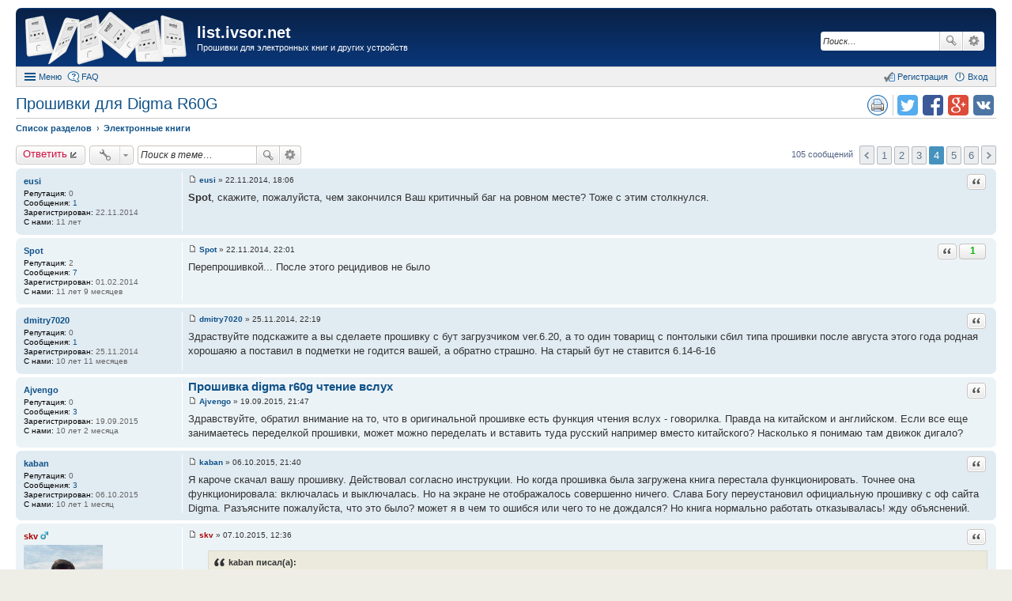

--- FILE ---
content_type: text/html; charset=UTF-8
request_url: https://list.ivsor.net/forum/viewtopic.php?f=3&t=12&sid=ba8fdce31382509aa46cdffe9c0f265c&start=60
body_size: 14597
content:
<!DOCTYPE html>
<html dir="ltr" lang="ru">
<head>
<meta charset="utf-8" />
<meta http-equiv="X-UA-Compatible" content="IE=edge">
<meta name="viewport" content="width=device-width, initial-scale=1" />
<meta name="keywords" content="gmini,M6HD,M6FHD,C6HD,C6LHD,e601hd,R60G,qumo,libro II HD,EB602 ,boeye,szboeye,G6,G6A,G6B,G6AB,zalman,VE-400,VE-300" /><meta name="description" content="Прошивки для электронных книг и других устройств" />
<title>Прошивки для Digma R60G - Электронные книги - Страница 4 из 6 - list.ivsor.net</title>

	<link rel="alternate" type="application/atom+xml" title="Новые сообщения" href="https://list.ivsor.net/forum/feed.php">	<link rel="alternate" type="application/atom+xml" title="Новости" href="https://list.ivsor.net/forum/feed.php?mode=news">		<link rel="alternate" type="application/atom+xml" title="Новые темы" href="https://list.ivsor.net/forum/feed.php?mode=topics">	<link rel="alternate" type="application/atom+xml" title="Активные темы" href="https://list.ivsor.net/forum/feed.php?mode=topics_active">	<link rel="alternate" type="application/atom+xml" title="Раздел - Электронные книги" href="https://list.ivsor.net/forum/feed.php?f=3">	<link rel="alternate" type="application/atom+xml" title="Тема - Прошивки для Digma R60G" href="https://list.ivsor.net/forum/feed.php?f=3&amp;t=12">	
	<link rel="canonical" href="https://list.ivsor.net/forum/viewtopic.php?f=3&amp;t=12&amp;start=60">

<link href="./styles/prosilver_ex/theme/stylesheet.css?assets_version=22" rel="stylesheet">
<link href="./styles/prosilver_ex/theme/responsive.css?assets_version=22" rel="stylesheet" media="all and (max-width: 700px)">

<style>
	#wrap {
		max-width: 1280px;
	}
	.forum_read.hide-icon .forum-image {
		opacity: 0.6;
	}
</style>


<!--[if lte IE 9]>
	<link href="./styles/prosilver_ex/theme/tweaks.css?assets_version=22" rel="stylesheet">
<![endif]-->





</head>
<body id="phpbb" class="nojs notouch section-viewtopic ltr ">


<div id="wrap">
	<div id="back-to-top" title="Наверх"></div>		<div id="page-header"  style="padding-top:10px;">
		<div class="headerbar" role="banner">
			<div class="inner">

			<div id="site-description">
				<a id="logo" class="logo" href="./index.php?sid=696a09b67d823894bc19047ad822faca" title="Список разделов"><span class="imageset site_logo"></span></a>
				<h1><a href="./index.php?sid=696a09b67d823894bc19047ad822faca">list.ivsor.net</a></h1>
				<p>Прошивки для электронных книг и других устройств</p>			</div>

									<div id="search-box" class="search-box search-header" role="search">
				<form action="./search.php?sid=696a09b67d823894bc19047ad822faca" method="get" id="search">
				<fieldset>
					<input name="keywords" id="keywords" type="search" maxlength="128" title="Ключевые слова" class="inputbox search tiny" size="20" value="" placeholder="Поиск…" />
					<button class="button icon-button search-icon" type="submit" title="Поиск">Поиск</button>
					<a href="./search.php?sid=696a09b67d823894bc19047ad822faca" class="button icon-button search-adv-icon" title="Расширенный поиск">Расширенный поиск</a>
					<input type="hidden" name="sid" value="696a09b67d823894bc19047ad822faca" />

				</fieldset>
				</form>
			</div>
			
			</div>
		</div>
				<div id="main-menu" role="navigation">
	<div class="inner">

	<ul id="nav-main" class="linklist bulletin" role="menubar">

		<li id="quick-links" class="small-icon responsive-menu dropdown-container" data-skip-responsive="true">
			<a href="#" class="responsive-menu-link dropdown-trigger">Меню</a>
			<div class="dropdown hidden">
				<ul class="dropdown-contents" role="menu">
					
											<li class="separator"></li>
																								<li class="small-icon icon-search-unanswered"><a href="./search.php?search_id=unanswered&amp;sid=696a09b67d823894bc19047ad822faca" role="menuitem">Темы без ответов</a></li>
						<li class="small-icon icon-search-active"><a href="./search.php?search_id=active_topics&amp;sid=696a09b67d823894bc19047ad822faca" role="menuitem">Активные темы</a></li>
						<li class="separator"></li>
						<li class="small-icon icon-search"><a href="./search.php?sid=696a09b67d823894bc19047ad822faca" role="menuitem">Поиск</a></li>
					
											<li class="separator"></li>
						<li class="small-icon icon-members"><a href="./memberlist.php?sid=696a09b67d823894bc19047ad822faca" role="menuitem">Пользователи</a></li>						<li class="small-icon icon-team"><a href="./memberlist.php?mode=team&amp;sid=696a09b67d823894bc19047ad822faca" role="menuitem">Наша команда</a></li>										<li class="separator"></li>

									</ul>
			</div>
		</li>

				<li class="small-icon icon-faq" data-skip-responsive="true"><a href="./faq.php?sid=696a09b67d823894bc19047ad822faca" rel="help" title="Часто задаваемые вопросы" role="menuitem">FAQ</a></li>
						
			<li class="small-icon icon-logout rightside" data-skip-responsive="true"><a rel="nofollow" href="./ucp.php?mode=login&amp;sid=696a09b67d823894bc19047ad822faca" title="Вход" accesskey="x" role="menuitem">Вход</a></li>
					<li class="small-icon icon-register rightside" data-skip-responsive="true"><a rel="nofollow" href="./ucp.php?mode=register&amp;sid=696a09b67d823894bc19047ad822faca" role="menuitem">Регистрация</a></li>
						</ul>

	</div>
</div>
	</div>

	
	<div id="page-body" role="main" class="mp-on-left">
		
		
<ul class="header-icons">
		<script>
	(function(){
		var url = encodeURIComponent(document.location.href);
		var title = encodeURIComponent(document.title);
		document.write('<li><a rel="nofollow" target="_blank" href="https://vk.com/share.php?url='+url+'&amp;title='+title+'" title="Поделиться в vk.com" class="icon-vkontakte">Поделиться в vk.com</a></li>');
		document.write('<li><a rel="nofollow" target="_blank" href="https://plus.google.com/share?url='+url+'" title="Поделиться в Google Plus" class="icon-google-plus">Поделиться в Google Plus</a></li>');
		document.write('<li><a rel="nofollow" target="_blank" href="https://facebook.com/sharer.php?u='+url+'" title="Поделиться в facebook.com" class="icon-facebook">Поделиться в facebook.com</a></li>');
		document.write('<li class="divider"><a rel="nofollow" target="_blank" href="https://twitter.com/intent/tweet?text='+title+'&amp;url='+url+'" title="Поделиться в twitter.com" class="icon-twitter">Поделиться в twitter.com</a></li>');
	})();
	</script>
	
	
	<li><a rel="nofollow" href="./viewtopic.php?f=3&amp;t=12&amp;start=60&amp;sid=696a09b67d823894bc19047ad822faca&amp;view=print" title="Версия для печати" class="icon-header-print">Версия для печати</a></li>
	
	
	
	
	</ul>

<h2 class="topic-title"><a href="./viewtopic.php?f=3&amp;t=12&amp;start=60&amp;sid=696a09b67d823894bc19047ad822faca">Прошивки для Digma R60G</a></h2>

<ul id="nav-breadcrumbs" class="linklist navlinks" role="menubar">
		<li class="breadcrumbs">
						<span class="crumb" itemscope itemtype="http://data-vocabulary.org/Breadcrumb"><a href="./index.php?sid=696a09b67d823894bc19047ad822faca" accesskey="h" itemprop="url" data-navbar-reference="index"><span itemprop="title">Список разделов</span></a></span>
								<span class="crumb" itemscope itemtype="http://data-vocabulary.org/Breadcrumb"><a href="./viewforum.php?f=3&amp;sid=696a09b67d823894bc19047ad822faca" itemprop="url" data-forum-id="3"><span itemprop="title">Электронные книги</span></a></span>
								</li>
	</ul>


<div class="action-bar top">

	<div class="buttons">
		
			<a rel="nofollow" href="./posting.php?mode=reply&amp;f=3&amp;t=12&amp;sid=696a09b67d823894bc19047ad822faca" class="button icon-button reply-icon" title="Ответить">
			Ответить		</a>
	
			</div>

		<div class="dropdown-container dropdown-button-control topic-tools">
		<span title="Управление темой" class="button icon-button tools-icon dropdown-trigger dropdown-select"></span>
		<div class="dropdown hidden">
			<ul class="dropdown-contents">
																								<li class="small-icon icon-print"><a href="./viewtopic.php?f=3&amp;t=12&amp;start=60&amp;sid=696a09b67d823894bc19047ad822faca&amp;view=print" title="Версия для печати">Версия для печати</a></li>											</ul>
		</div>
	</div>
	
			<div class="search-box" role="search">
			<form method="get" id="topic-search" action="./search.php?sid=696a09b67d823894bc19047ad822faca">
			<fieldset>
				<input class="inputbox search tiny" type="search" name="keywords" id="search_keywords" size="20" placeholder="Поиск в теме…" />
				<button class="button icon-button search-icon" type="submit" title="Поиск">Поиск</button>
				<a href="./search.php?sid=696a09b67d823894bc19047ad822faca" class="button icon-button search-adv-icon" title="Расширенный поиск">Расширенный поиск</a>
				<input type="hidden" name="t" value="12" />
<input type="hidden" name="sf" value="msgonly" />
<input type="hidden" name="sid" value="696a09b67d823894bc19047ad822faca" />

			</fieldset>
			</form>
		</div>
	
			<div class="pagination">
			105 сообщений
							<ul>
		<li class="previous"><a href="./viewtopic.php?f=3&amp;t=12&amp;sid=696a09b67d823894bc19047ad822faca&amp;start=40" rel="prev" role="button">Пред.</a></li>
			<li><a href="./viewtopic.php?f=3&amp;t=12&amp;sid=696a09b67d823894bc19047ad822faca" role="button">1</a></li>
			<li><a href="./viewtopic.php?f=3&amp;t=12&amp;sid=696a09b67d823894bc19047ad822faca&amp;start=20" role="button">2</a></li>
			<li><a href="./viewtopic.php?f=3&amp;t=12&amp;sid=696a09b67d823894bc19047ad822faca&amp;start=40" role="button">3</a></li>
			<li class="active"><span>4</span></li>
			<li><a href="./viewtopic.php?f=3&amp;t=12&amp;sid=696a09b67d823894bc19047ad822faca&amp;start=80" role="button">5</a></li>
			<li><a href="./viewtopic.php?f=3&amp;t=12&amp;sid=696a09b67d823894bc19047ad822faca&amp;start=100" role="button">6</a></li>
			<li class="next"><a href="./viewtopic.php?f=3&amp;t=12&amp;sid=696a09b67d823894bc19047ad822faca&amp;start=80" rel="next" role="button">След.</a></li>
	</ul>
					</div>
		</div>




					<div id="p538" class="post has-profile bg2">
		<div class="inner">

		<dl class="postprofile" id="profile538">
			<dt class="no-profile-rank responsive-hide">
								<a rel="nofollow" href="./memberlist.php?mode=viewprofile&amp;u=270&amp;sid=696a09b67d823894bc19047ad822faca" class="username">eusi</a>							</dt>
									<dd class="avatar-container no-avatar">
															</dd>
			<dd class="no-profile-rank responsive-show">
								<a rel="nofollow" href="./memberlist.php?mode=viewprofile&amp;u=270&amp;sid=696a09b67d823894bc19047ad822faca" class="username">eusi</a>						</dd>
																				<dd><strong>Репутация:</strong> <span title="+0/−0">0</span></dd>					<dd class="profile-posts"><strong>Сообщения:</strong> <a href="./search.php?author_id=270&amp;sr=posts&amp;sid=696a09b67d823894bc19047ad822faca">1</a></dd>		<dd class="profile-joined"><strong>Зарегистрирован:</strong> 22.11.2014</dd>		<dd class="profile-with_us"><strong>С нами:</strong> 11 лет</dd>
		
						
						
		</dl>

		<div class="postbody">
						<div id="post_content538">

									
													<ul class="post-buttons">
																																									<li>
							<a rel="nofollow" class="button icon-button quote-icon" href="./posting.php?mode=quote&amp;f=3&amp;p=538&amp;sid=696a09b67d823894bc19047ad822faca" title="Ответить с цитатой"><span>Ответить с цитатой</span></a>
						</li>
																			</ul>
							
						<p class="author"><a rel="nofollow" href="./viewtopic.php?p=538&amp;sid=696a09b67d823894bc19047ad822faca#p538"><span class="imageset icon_post_target" title="Сообщение #61">Сообщение #61</span></a><span class="responsive-hide"> <a rel="nofollow" href="./memberlist.php?mode=viewprofile&amp;u=270&amp;sid=696a09b67d823894bc19047ad822faca" style="font-weight: bold;">eusi</a> &raquo; </span>22.11.2014, 18:06 </p>
			
			
			
			<div class="content"><span style="font-weight: bold">Spot</span>, скажите, пожалуйста, чем закончился Ваш критичный баг на ровном месте? Тоже с этим столкнулся.</div>
			
			
									
						
			
						</div>

		</div>
				<div class="back2top"></div>
		
		</div>
	</div>

	<hr class="divider" />
							<div id="p539" class="post has-profile bg1">
		<div class="inner">

		<dl class="postprofile" id="profile539">
			<dt class="no-profile-rank responsive-hide">
								<a rel="nofollow" href="./memberlist.php?mode=viewprofile&amp;u=211&amp;sid=696a09b67d823894bc19047ad822faca" class="username">Spot</a>							</dt>
									<dd class="avatar-container no-avatar">
															</dd>
			<dd class="no-profile-rank responsive-show">
								<a rel="nofollow" href="./memberlist.php?mode=viewprofile&amp;u=211&amp;sid=696a09b67d823894bc19047ad822faca" class="username">Spot</a>						</dd>
																				<dd><strong>Репутация:</strong> <span title="+2/−0">2</span></dd>					<dd class="profile-posts"><strong>Сообщения:</strong> <a href="./search.php?author_id=211&amp;sr=posts&amp;sid=696a09b67d823894bc19047ad822faca">7</a></dd>		<dd class="profile-joined"><strong>Зарегистрирован:</strong> 01.02.2014</dd>		<dd class="profile-with_us"><strong>С нами:</strong> 11 лет 9 месяцев</dd>
		
						
						
		</dl>

		<div class="postbody">
						<div id="post_content539">

									
													<ul class="post-buttons">
																																									<li>
							<a rel="nofollow" class="button icon-button quote-icon" href="./posting.php?mode=quote&amp;f=3&amp;p=539&amp;sid=696a09b67d823894bc19047ad822faca" title="Ответить с цитатой"><span>Ответить с цитатой</span></a>
						</li>
																<li class="rate-box">
							<span class="button icon-button left-button rate-no-minus"></span><span class="button icon-button center-button rate-value rate-positive" title="+1/−0">1</span><span class="button icon-button right-button rate-no-plus"></span>
						</li>
														</ul>
							
						<p class="author"><a rel="nofollow" href="./viewtopic.php?p=539&amp;sid=696a09b67d823894bc19047ad822faca#p539"><span class="imageset icon_post_target" title="Сообщение #62">Сообщение #62</span></a><span class="responsive-hide"> <a rel="nofollow" href="./memberlist.php?mode=viewprofile&amp;u=211&amp;sid=696a09b67d823894bc19047ad822faca" style="font-weight: bold;">Spot</a> &raquo; </span>22.11.2014, 22:01 </p>
			
			
			
			<div class="content">Перепрошивкой... После этого рецидивов не было</div>
			
			
									
						
			
						</div>

		</div>
				<div class="back2top"></div>
		
		</div>
	</div>

	<hr class="divider" />
							<div id="p540" class="post has-profile bg2">
		<div class="inner">

		<dl class="postprofile" id="profile540">
			<dt class="no-profile-rank responsive-hide">
								<a rel="nofollow" href="./memberlist.php?mode=viewprofile&amp;u=271&amp;sid=696a09b67d823894bc19047ad822faca" class="username">dmitry7020</a>							</dt>
									<dd class="avatar-container no-avatar">
															</dd>
			<dd class="no-profile-rank responsive-show">
								<a rel="nofollow" href="./memberlist.php?mode=viewprofile&amp;u=271&amp;sid=696a09b67d823894bc19047ad822faca" class="username">dmitry7020</a>						</dd>
																				<dd><strong>Репутация:</strong> <span title="+0/−0">0</span></dd>					<dd class="profile-posts"><strong>Сообщения:</strong> <a href="./search.php?author_id=271&amp;sr=posts&amp;sid=696a09b67d823894bc19047ad822faca">1</a></dd>		<dd class="profile-joined"><strong>Зарегистрирован:</strong> 25.11.2014</dd>		<dd class="profile-with_us"><strong>С нами:</strong> 10 лет 11 месяцев</dd>
		
						
						
		</dl>

		<div class="postbody">
						<div id="post_content540">

									
													<ul class="post-buttons">
																																									<li>
							<a rel="nofollow" class="button icon-button quote-icon" href="./posting.php?mode=quote&amp;f=3&amp;p=540&amp;sid=696a09b67d823894bc19047ad822faca" title="Ответить с цитатой"><span>Ответить с цитатой</span></a>
						</li>
																			</ul>
							
						<p class="author"><a rel="nofollow" href="./viewtopic.php?p=540&amp;sid=696a09b67d823894bc19047ad822faca#p540"><span class="imageset icon_post_target" title="Сообщение #63">Сообщение #63</span></a><span class="responsive-hide"> <a rel="nofollow" href="./memberlist.php?mode=viewprofile&amp;u=271&amp;sid=696a09b67d823894bc19047ad822faca" style="font-weight: bold;">dmitry7020</a> &raquo; </span>25.11.2014, 22:19 </p>
			
			
			
			<div class="content">Здраствуйте подскажите а вы сделаете прошивку с бут загрузчиком ver.6.20, а то один товарищ с понтолыки сбил типа прошивки после августа этого года родная хорошаяю а поставил в подметки не годится вашей, а обратно страшно. На старый бут не ставится 6.14-6-16</div>
			
			
									
						
			
						</div>

		</div>
				<div class="back2top"></div>
		
		</div>
	</div>

	<hr class="divider" />
							<div id="p589" class="post has-profile bg1">
		<div class="inner">

		<dl class="postprofile" id="profile589">
			<dt class="no-profile-rank responsive-hide">
								<a rel="nofollow" href="./memberlist.php?mode=viewprofile&amp;u=291&amp;sid=696a09b67d823894bc19047ad822faca" class="username">Ajvengo</a>							</dt>
									<dd class="avatar-container no-avatar">
															</dd>
			<dd class="no-profile-rank responsive-show">
								<a rel="nofollow" href="./memberlist.php?mode=viewprofile&amp;u=291&amp;sid=696a09b67d823894bc19047ad822faca" class="username">Ajvengo</a>						</dd>
																				<dd><strong>Репутация:</strong> <span title="+0/−0">0</span></dd>					<dd class="profile-posts"><strong>Сообщения:</strong> <a href="./search.php?author_id=291&amp;sr=posts&amp;sid=696a09b67d823894bc19047ad822faca">3</a></dd>		<dd class="profile-joined"><strong>Зарегистрирован:</strong> 19.09.2015</dd>		<dd class="profile-with_us"><strong>С нами:</strong> 10 лет 2 месяца</dd>
		
						
						
		</dl>

		<div class="postbody">
						<div id="post_content589">

									<h3><a href="#p589">Прошивка digma r60g чтение вслух</a></h3>
													<ul class="post-buttons">
																																									<li>
							<a rel="nofollow" class="button icon-button quote-icon" href="./posting.php?mode=quote&amp;f=3&amp;p=589&amp;sid=696a09b67d823894bc19047ad822faca" title="Ответить с цитатой"><span>Ответить с цитатой</span></a>
						</li>
																			</ul>
							
						<p class="author"><a rel="nofollow" href="./viewtopic.php?p=589&amp;sid=696a09b67d823894bc19047ad822faca#p589"><span class="imageset icon_post_target" title="Сообщение #64">Сообщение #64</span></a><span class="responsive-hide"> <a rel="nofollow" href="./memberlist.php?mode=viewprofile&amp;u=291&amp;sid=696a09b67d823894bc19047ad822faca" style="font-weight: bold;">Ajvengo</a> &raquo; </span>19.09.2015, 21:47 </p>
			
			
			
			<div class="content">Здравствуйте, обратил внимание на то, что в оригинальной прошивке есть функция чтения вслух - говорилка. Правда на китайском и английском. Если все еще занимаетесь переделкой прошивки, может можно переделать и вставить туда русский например вместо китайского? Насколько я понимаю там движок дигало?</div>
			
			
									
						
			
						</div>

		</div>
				<div class="back2top"></div>
		
		</div>
	</div>

	<hr class="divider" />
							<div id="p590" class="post has-profile bg2">
		<div class="inner">

		<dl class="postprofile" id="profile590">
			<dt class="no-profile-rank responsive-hide">
								<a rel="nofollow" href="./memberlist.php?mode=viewprofile&amp;u=292&amp;sid=696a09b67d823894bc19047ad822faca" class="username">kaban</a>							</dt>
									<dd class="avatar-container no-avatar">
															</dd>
			<dd class="no-profile-rank responsive-show">
								<a rel="nofollow" href="./memberlist.php?mode=viewprofile&amp;u=292&amp;sid=696a09b67d823894bc19047ad822faca" class="username">kaban</a>						</dd>
																				<dd><strong>Репутация:</strong> <span title="+0/−0">0</span></dd>					<dd class="profile-posts"><strong>Сообщения:</strong> <a href="./search.php?author_id=292&amp;sr=posts&amp;sid=696a09b67d823894bc19047ad822faca">3</a></dd>		<dd class="profile-joined"><strong>Зарегистрирован:</strong> 06.10.2015</dd>		<dd class="profile-with_us"><strong>С нами:</strong> 10 лет 1 месяц</dd>
		
						
						
		</dl>

		<div class="postbody">
						<div id="post_content590">

									
													<ul class="post-buttons">
																																									<li>
							<a rel="nofollow" class="button icon-button quote-icon" href="./posting.php?mode=quote&amp;f=3&amp;p=590&amp;sid=696a09b67d823894bc19047ad822faca" title="Ответить с цитатой"><span>Ответить с цитатой</span></a>
						</li>
																			</ul>
							
						<p class="author"><a rel="nofollow" href="./viewtopic.php?p=590&amp;sid=696a09b67d823894bc19047ad822faca#p590"><span class="imageset icon_post_target" title="Сообщение #65">Сообщение #65</span></a><span class="responsive-hide"> <a rel="nofollow" href="./memberlist.php?mode=viewprofile&amp;u=292&amp;sid=696a09b67d823894bc19047ad822faca" style="font-weight: bold;">kaban</a> &raquo; </span>06.10.2015, 21:40 </p>
			
			
			
			<div class="content">Я кароче скачал вашу прошивку. Действовал согласно инструкции. Но когда прошивка была загружена книга перестала функционировать. Точнее она функционировала: включалась и выключалась. Но на экране не отображалось совершенно ничего. Слава Богу переустановил официальную прошивку с оф сайта Digma. Разъясните пожалуйста, что это было? может я в чем то ошибся или чего то не дождался? Но книга нормально работать отказывалась! жду объяснений.</div>
			
			
									
						
			
						</div>

		</div>
				<div class="back2top"></div>
		
		</div>
	</div>

	<hr class="divider" />
							<div id="p592" class="post has-profile bg1">
		<div class="inner">

		<dl class="postprofile" id="profile592">
			<dt class="no-profile-rank responsive-hide">
								<a rel="nofollow" href="./memberlist.php?mode=viewprofile&amp;u=67&amp;sid=696a09b67d823894bc19047ad822faca" style="color: #AA0000;" class="username-coloured">skv</a> <img src="./styles/prosilver_ex/theme/images/icon_gender_m.gif" title="Пол: Мужской" alt="M" />							</dt>
									<dd class="avatar-container has-avatar">
													<a rel="nofollow" href="./memberlist.php?mode=viewprofile&amp;u=67&amp;sid=696a09b67d823894bc19047ad822faca" class="avatar"><img class="avatar" src="./images/avatars/upload/67.jpg" width="100" height="99" alt="Аватара" /></a>											</dd>
			<dd class="no-profile-rank responsive-show">
								<a rel="nofollow" href="./memberlist.php?mode=viewprofile&amp;u=67&amp;sid=696a09b67d823894bc19047ad822faca" style="color: #AA0000;" class="username-coloured">skv</a> <img src="./styles/prosilver_ex/theme/images/icon_gender_m.gif" title="Пол: Мужской" alt="M" />						</dd>
																	<dd class="profile-age"><strong>Возраст:</strong> 52</dd>			<dd><strong>Репутация:</strong> <span title="+22/−1">21</span></dd>					<dd class="profile-posts"><strong>Сообщения:</strong> <a href="./search.php?author_id=67&amp;sr=posts&amp;sid=696a09b67d823894bc19047ad822faca">214</a></dd>		<dd class="profile-joined"><strong>Зарегистрирован:</strong> 11.09.2012</dd>		<dd class="profile-with_us"><strong>С нами:</strong> 13 лет 2 месяца</dd>
		
																					<dd class="profile-custom-field profile-phpbb_location"><strong>Откуда:</strong> Санкт-Петербург</dd>
							
						
		</dl>

		<div class="postbody">
						<div id="post_content592">

									
													<ul class="post-buttons">
																																									<li>
							<a rel="nofollow" class="button icon-button quote-icon" href="./posting.php?mode=quote&amp;f=3&amp;p=592&amp;sid=696a09b67d823894bc19047ad822faca" title="Ответить с цитатой"><span>Ответить с цитатой</span></a>
						</li>
																			</ul>
							
						<p class="author"><a rel="nofollow" href="./viewtopic.php?p=592&amp;sid=696a09b67d823894bc19047ad822faca#p592"><span class="imageset icon_post_target" title="Сообщение #66">Сообщение #66</span></a><span class="responsive-hide"> <a rel="nofollow" href="./memberlist.php?mode=viewprofile&amp;u=67&amp;sid=696a09b67d823894bc19047ad822faca" style="font-weight: bold; color: #AA0000;">skv</a> &raquo; </span>07.10.2015, 12:36 </p>
			
			
			
			<div class="content"><blockquote><div><cite>kaban писал(а):</cite>переустановил официальную прошивку</div></blockquote>С загрузчиком 6.20?<br />Я под 6.20 ещё не собирал...</div>
			
			
									
						<div id="sig592" class="signature">2 x gmini C6HD, 3 x gmini M6HD, 1 x gmini M61HD, 1 x gmini M5, 1 x QUMO Libro II HD, 1 x Digma E600</div>
			
						</div>

		</div>
				<div class="back2top"></div>
		
		</div>
	</div>

	<hr class="divider" />
							<div id="p593" class="post has-profile bg2">
		<div class="inner">

		<dl class="postprofile" id="profile593">
			<dt class="no-profile-rank responsive-hide">
								<a rel="nofollow" href="./memberlist.php?mode=viewprofile&amp;u=292&amp;sid=696a09b67d823894bc19047ad822faca" class="username">kaban</a>							</dt>
									<dd class="avatar-container no-avatar">
															</dd>
			<dd class="no-profile-rank responsive-show">
								<a rel="nofollow" href="./memberlist.php?mode=viewprofile&amp;u=292&amp;sid=696a09b67d823894bc19047ad822faca" class="username">kaban</a>						</dd>
																				<dd><strong>Репутация:</strong> <span title="+0/−0">0</span></dd>					<dd class="profile-posts"><strong>Сообщения:</strong> <a href="./search.php?author_id=292&amp;sr=posts&amp;sid=696a09b67d823894bc19047ad822faca">3</a></dd>		<dd class="profile-joined"><strong>Зарегистрирован:</strong> 06.10.2015</dd>		<dd class="profile-with_us"><strong>С нами:</strong> 10 лет 1 месяц</dd>
		
						
						
		</dl>

		<div class="postbody">
						<div id="post_content593">

									
													<ul class="post-buttons">
																																									<li>
							<a rel="nofollow" class="button icon-button quote-icon" href="./posting.php?mode=quote&amp;f=3&amp;p=593&amp;sid=696a09b67d823894bc19047ad822faca" title="Ответить с цитатой"><span>Ответить с цитатой</span></a>
						</li>
																			</ul>
							
						<p class="author"><a rel="nofollow" href="./viewtopic.php?p=593&amp;sid=696a09b67d823894bc19047ad822faca#p593"><span class="imageset icon_post_target" title="Сообщение #67">Сообщение #67</span></a><span class="responsive-hide"> <a rel="nofollow" href="./memberlist.php?mode=viewprofile&amp;u=292&amp;sid=696a09b67d823894bc19047ad822faca" style="font-weight: bold;">kaban</a> &raquo; </span>08.10.2015, 00:37 </p>
			
			
			
			<div class="content">Прошу прощение за некомпетентность в вопросе переустановок прошивок. Кажется, да, в загрузчике прошивки с сайта Digmы было написано 6.20.<br />Но почему не стала работать ваша прошивка? Книга то та же: Digma r60g. <br />Почему не работал экран, хотя книга включалась и выключалась как обычно? может стоило долго долго ждать или еще чего? <br />Все таки хотелось бы вашу прошивку поставить, нежели юзать эту официальную с 136 точками от экрана в названии книги/автора и другими недоработками.</div>
			
			
									
						
			
						</div>

		</div>
				<div class="back2top"></div>
		
		</div>
	</div>

	<hr class="divider" />
							<div id="p594" class="post has-profile bg1">
		<div class="inner">

		<dl class="postprofile" id="profile594">
			<dt class="no-profile-rank responsive-hide">
								<a rel="nofollow" href="./memberlist.php?mode=viewprofile&amp;u=67&amp;sid=696a09b67d823894bc19047ad822faca" style="color: #AA0000;" class="username-coloured">skv</a> <img src="./styles/prosilver_ex/theme/images/icon_gender_m.gif" title="Пол: Мужской" alt="M" />							</dt>
									<dd class="avatar-container has-avatar">
													<a rel="nofollow" href="./memberlist.php?mode=viewprofile&amp;u=67&amp;sid=696a09b67d823894bc19047ad822faca" class="avatar"><img class="avatar" src="./images/avatars/upload/67.jpg" width="100" height="99" alt="Аватара" /></a>											</dd>
			<dd class="no-profile-rank responsive-show">
								<a rel="nofollow" href="./memberlist.php?mode=viewprofile&amp;u=67&amp;sid=696a09b67d823894bc19047ad822faca" style="color: #AA0000;" class="username-coloured">skv</a> <img src="./styles/prosilver_ex/theme/images/icon_gender_m.gif" title="Пол: Мужской" alt="M" />						</dd>
																	<dd class="profile-age"><strong>Возраст:</strong> 52</dd>			<dd><strong>Репутация:</strong> <span title="+22/−1">21</span></dd>					<dd class="profile-posts"><strong>Сообщения:</strong> <a href="./search.php?author_id=67&amp;sr=posts&amp;sid=696a09b67d823894bc19047ad822faca">214</a></dd>		<dd class="profile-joined"><strong>Зарегистрирован:</strong> 11.09.2012</dd>		<dd class="profile-with_us"><strong>С нами:</strong> 13 лет 2 месяца</dd>
		
																					<dd class="profile-custom-field profile-phpbb_location"><strong>Откуда:</strong> Санкт-Петербург</dd>
							
						
		</dl>

		<div class="postbody">
						<div id="post_content594">

									
													<ul class="post-buttons">
																																									<li>
							<a rel="nofollow" class="button icon-button quote-icon" href="./posting.php?mode=quote&amp;f=3&amp;p=594&amp;sid=696a09b67d823894bc19047ad822faca" title="Ответить с цитатой"><span>Ответить с цитатой</span></a>
						</li>
																			</ul>
							
						<p class="author"><a rel="nofollow" href="./viewtopic.php?p=594&amp;sid=696a09b67d823894bc19047ad822faca#p594"><span class="imageset icon_post_target" title="Сообщение #68">Сообщение #68</span></a><span class="responsive-hide"> <a rel="nofollow" href="./memberlist.php?mode=viewprofile&amp;u=67&amp;sid=696a09b67d823894bc19047ad822faca" style="font-weight: bold; color: #AA0000;">skv</a> &raquo; </span>08.10.2015, 09:33 </p>
			
			
			
			<div class="content"><a href="http://www.ddixlab.ru/forum/viewtopic.php?f=17&amp;t=2942" class="postlink">http://www.ddixlab.ru/forum/viewtopic.php?f=17&amp;t=2942</a></div>
			
			
									
						<div id="sig594" class="signature">2 x gmini C6HD, 3 x gmini M6HD, 1 x gmini M61HD, 1 x gmini M5, 1 x QUMO Libro II HD, 1 x Digma E600</div>
			
						</div>

		</div>
				<div class="back2top"></div>
		
		</div>
	</div>

	<hr class="divider" />
							<div id="p595" class="post has-profile bg2">
		<div class="inner">

		<dl class="postprofile" id="profile595">
			<dt class="no-profile-rank responsive-hide">
								<a rel="nofollow" href="./memberlist.php?mode=viewprofile&amp;u=292&amp;sid=696a09b67d823894bc19047ad822faca" class="username">kaban</a>							</dt>
									<dd class="avatar-container no-avatar">
															</dd>
			<dd class="no-profile-rank responsive-show">
								<a rel="nofollow" href="./memberlist.php?mode=viewprofile&amp;u=292&amp;sid=696a09b67d823894bc19047ad822faca" class="username">kaban</a>						</dd>
																				<dd><strong>Репутация:</strong> <span title="+0/−0">0</span></dd>					<dd class="profile-posts"><strong>Сообщения:</strong> <a href="./search.php?author_id=292&amp;sr=posts&amp;sid=696a09b67d823894bc19047ad822faca">3</a></dd>		<dd class="profile-joined"><strong>Зарегистрирован:</strong> 06.10.2015</dd>		<dd class="profile-with_us"><strong>С нами:</strong> 10 лет 1 месяц</dd>
		
						
						
		</dl>

		<div class="postbody">
						<div id="post_content595">

									
													<ul class="post-buttons">
																																									<li>
							<a rel="nofollow" class="button icon-button quote-icon" href="./posting.php?mode=quote&amp;f=3&amp;p=595&amp;sid=696a09b67d823894bc19047ad822faca" title="Ответить с цитатой"><span>Ответить с цитатой</span></a>
						</li>
																			</ul>
							
						<p class="author"><a rel="nofollow" href="./viewtopic.php?p=595&amp;sid=696a09b67d823894bc19047ad822faca#p595"><span class="imageset icon_post_target" title="Сообщение #69">Сообщение #69</span></a><span class="responsive-hide"> <a rel="nofollow" href="./memberlist.php?mode=viewprofile&amp;u=292&amp;sid=696a09b67d823894bc19047ad822faca" style="font-weight: bold;">kaban</a> &raquo; </span>08.10.2015, 19:11 </p>
			
			
			
			<div class="content">&quot;Внимание!<br />Данное по стирает полностью драйвер экрана.&quot; а при загрузке вашей прошивки (<!-- l --><a class="postlink local" href="http://list.ivsor.net/forum/viewtopic.php?f=3&amp;t=12">/viewtopic.php?f=3&amp;t=12</a><!-- l -->) драйвер экрана переустанавливать нужно?</div>
			
			
									
						
			
						</div>

		</div>
				<div class="back2top"></div>
		
		</div>
	</div>

	<hr class="divider" />
							<div id="p596" class="post has-profile bg1">
		<div class="inner">

		<dl class="postprofile" id="profile596">
			<dt class="no-profile-rank responsive-hide">
								<a rel="nofollow" href="./memberlist.php?mode=viewprofile&amp;u=67&amp;sid=696a09b67d823894bc19047ad822faca" style="color: #AA0000;" class="username-coloured">skv</a> <img src="./styles/prosilver_ex/theme/images/icon_gender_m.gif" title="Пол: Мужской" alt="M" />							</dt>
									<dd class="avatar-container has-avatar">
													<a rel="nofollow" href="./memberlist.php?mode=viewprofile&amp;u=67&amp;sid=696a09b67d823894bc19047ad822faca" class="avatar"><img class="avatar" src="./images/avatars/upload/67.jpg" width="100" height="99" alt="Аватара" /></a>											</dd>
			<dd class="no-profile-rank responsive-show">
								<a rel="nofollow" href="./memberlist.php?mode=viewprofile&amp;u=67&amp;sid=696a09b67d823894bc19047ad822faca" style="color: #AA0000;" class="username-coloured">skv</a> <img src="./styles/prosilver_ex/theme/images/icon_gender_m.gif" title="Пол: Мужской" alt="M" />						</dd>
																	<dd class="profile-age"><strong>Возраст:</strong> 52</dd>			<dd><strong>Репутация:</strong> <span title="+22/−1">21</span></dd>					<dd class="profile-posts"><strong>Сообщения:</strong> <a href="./search.php?author_id=67&amp;sr=posts&amp;sid=696a09b67d823894bc19047ad822faca">214</a></dd>		<dd class="profile-joined"><strong>Зарегистрирован:</strong> 11.09.2012</dd>		<dd class="profile-with_us"><strong>С нами:</strong> 13 лет 2 месяца</dd>
		
																					<dd class="profile-custom-field profile-phpbb_location"><strong>Откуда:</strong> Санкт-Петербург</dd>
							
						
		</dl>

		<div class="postbody">
						<div id="post_content596">

									
													<ul class="post-buttons">
																																									<li>
							<a rel="nofollow" class="button icon-button quote-icon" href="./posting.php?mode=quote&amp;f=3&amp;p=596&amp;sid=696a09b67d823894bc19047ad822faca" title="Ответить с цитатой"><span>Ответить с цитатой</span></a>
						</li>
																			</ul>
							
						<p class="author"><a rel="nofollow" href="./viewtopic.php?p=596&amp;sid=696a09b67d823894bc19047ad822faca#p596"><span class="imageset icon_post_target" title="Сообщение #70">Сообщение #70</span></a><span class="responsive-hide"> <a rel="nofollow" href="./memberlist.php?mode=viewprofile&amp;u=67&amp;sid=696a09b67d823894bc19047ad822faca" style="font-weight: bold; color: #AA0000;">skv</a> &raquo; </span>08.10.2015, 20:32 </p>
			
			
			
			<div class="content">Старого драйвера экрана нет. Будет время, я сделаю прошивку на базе новой дигмовской для всех видов книжек</div>
			
			
									
						<div id="sig596" class="signature">2 x gmini C6HD, 3 x gmini M6HD, 1 x gmini M61HD, 1 x gmini M5, 1 x QUMO Libro II HD, 1 x Digma E600</div>
			
						</div>

		</div>
				<div class="back2top"></div>
		
		</div>
	</div>

	<hr class="divider" />
							<div id="p603" class="post has-profile bg2">
		<div class="inner">

		<dl class="postprofile" id="profile603">
			<dt class="no-profile-rank responsive-hide">
								<a rel="nofollow" href="./memberlist.php?mode=viewprofile&amp;u=291&amp;sid=696a09b67d823894bc19047ad822faca" class="username">Ajvengo</a>							</dt>
									<dd class="avatar-container no-avatar">
															</dd>
			<dd class="no-profile-rank responsive-show">
								<a rel="nofollow" href="./memberlist.php?mode=viewprofile&amp;u=291&amp;sid=696a09b67d823894bc19047ad822faca" class="username">Ajvengo</a>						</dd>
																				<dd><strong>Репутация:</strong> <span title="+0/−0">0</span></dd>					<dd class="profile-posts"><strong>Сообщения:</strong> <a href="./search.php?author_id=291&amp;sr=posts&amp;sid=696a09b67d823894bc19047ad822faca">3</a></dd>		<dd class="profile-joined"><strong>Зарегистрирован:</strong> 19.09.2015</dd>		<dd class="profile-with_us"><strong>С нами:</strong> 10 лет 2 месяца</dd>
		
						
						
		</dl>

		<div class="postbody">
						<div id="post_content603">

									
													<ul class="post-buttons">
																																									<li>
							<a rel="nofollow" class="button icon-button quote-icon" href="./posting.php?mode=quote&amp;f=3&amp;p=603&amp;sid=696a09b67d823894bc19047ad822faca" title="Ответить с цитатой"><span>Ответить с цитатой</span></a>
						</li>
																			</ul>
							
						<p class="author"><a rel="nofollow" href="./viewtopic.php?p=603&amp;sid=696a09b67d823894bc19047ad822faca#p603"><span class="imageset icon_post_target" title="Сообщение #71">Сообщение #71</span></a><span class="responsive-hide"> <a rel="nofollow" href="./memberlist.php?mode=viewprofile&amp;u=291&amp;sid=696a09b67d823894bc19047ad822faca" style="font-weight: bold;">Ajvengo</a> &raquo; </span>12.10.2015, 14:12 </p>
			
			
			
			<div class="content"><blockquote><div><cite>skv писал(а):</cite>Будет время, я сделаю прошивку на базе новой дигмовской для всех видов книжек</div></blockquote>Спасибо, будем ждать. Потестил и вашу и новую дигмовскую, пока решил остановиться на новой раз там загрузчик посвежее. Но ваша безусловно интереснее. Кстати, я писал про звуковой движок, можно ли там его поменять, загрузив русский вариант? Ну на худой конец если файлы не открываются, переименовать русские файлы английским наименованием и заменить. Это чтобы не искать где и что пописано. Я бы сам попробовал поколупать но не знаю чем даже открывать файл прошивки. Предполагаю нужно в линуксе и каких-то линукс по?</div>
			
			
									
						
			
						</div>

		</div>
				<div class="back2top"></div>
		
		</div>
	</div>

	<hr class="divider" />
							<div id="p604" class="post has-profile bg1">
		<div class="inner">

		<dl class="postprofile" id="profile604">
			<dt class="no-profile-rank responsive-hide">
								<a rel="nofollow" href="./memberlist.php?mode=viewprofile&amp;u=67&amp;sid=696a09b67d823894bc19047ad822faca" style="color: #AA0000;" class="username-coloured">skv</a> <img src="./styles/prosilver_ex/theme/images/icon_gender_m.gif" title="Пол: Мужской" alt="M" />							</dt>
									<dd class="avatar-container has-avatar">
													<a rel="nofollow" href="./memberlist.php?mode=viewprofile&amp;u=67&amp;sid=696a09b67d823894bc19047ad822faca" class="avatar"><img class="avatar" src="./images/avatars/upload/67.jpg" width="100" height="99" alt="Аватара" /></a>											</dd>
			<dd class="no-profile-rank responsive-show">
								<a rel="nofollow" href="./memberlist.php?mode=viewprofile&amp;u=67&amp;sid=696a09b67d823894bc19047ad822faca" style="color: #AA0000;" class="username-coloured">skv</a> <img src="./styles/prosilver_ex/theme/images/icon_gender_m.gif" title="Пол: Мужской" alt="M" />						</dd>
																	<dd class="profile-age"><strong>Возраст:</strong> 52</dd>			<dd><strong>Репутация:</strong> <span title="+22/−1">21</span></dd>					<dd class="profile-posts"><strong>Сообщения:</strong> <a href="./search.php?author_id=67&amp;sr=posts&amp;sid=696a09b67d823894bc19047ad822faca">214</a></dd>		<dd class="profile-joined"><strong>Зарегистрирован:</strong> 11.09.2012</dd>		<dd class="profile-with_us"><strong>С нами:</strong> 13 лет 2 месяца</dd>
		
																					<dd class="profile-custom-field profile-phpbb_location"><strong>Откуда:</strong> Санкт-Петербург</dd>
							
						
		</dl>

		<div class="postbody">
						<div id="post_content604">

									
													<ul class="post-buttons">
																																									<li>
							<a rel="nofollow" class="button icon-button quote-icon" href="./posting.php?mode=quote&amp;f=3&amp;p=604&amp;sid=696a09b67d823894bc19047ad822faca" title="Ответить с цитатой"><span>Ответить с цитатой</span></a>
						</li>
																			</ul>
							
						<p class="author"><a rel="nofollow" href="./viewtopic.php?p=604&amp;sid=696a09b67d823894bc19047ad822faca#p604"><span class="imageset icon_post_target" title="Сообщение #72">Сообщение #72</span></a><span class="responsive-hide"> <a rel="nofollow" href="./memberlist.php?mode=viewprofile&amp;u=67&amp;sid=696a09b67d823894bc19047ad822faca" style="font-weight: bold; color: #AA0000;">skv</a> &raquo; </span>12.10.2015, 14:35 </p>
			
			
			
			<div class="content"><blockquote><div><cite>Ajvengo писал(а):</cite>звуковой движок</div></blockquote>Туда я не лезу, т.к. не вижу смысла в прослушивании звука с книжки. Хорошо, что китайцы не додумались в книгу ещё  фотик и GPS затолкать :-)</div>
			
			
									
						<div id="sig604" class="signature">2 x gmini C6HD, 3 x gmini M6HD, 1 x gmini M61HD, 1 x gmini M5, 1 x QUMO Libro II HD, 1 x Digma E600</div>
			
						</div>

		</div>
				<div class="back2top"></div>
		
		</div>
	</div>

	<hr class="divider" />
							<div id="p605" class="post has-profile bg2">
		<div class="inner">

		<dl class="postprofile" id="profile605">
			<dt class="no-profile-rank responsive-hide">
								<a rel="nofollow" href="./memberlist.php?mode=viewprofile&amp;u=291&amp;sid=696a09b67d823894bc19047ad822faca" class="username">Ajvengo</a>							</dt>
									<dd class="avatar-container no-avatar">
															</dd>
			<dd class="no-profile-rank responsive-show">
								<a rel="nofollow" href="./memberlist.php?mode=viewprofile&amp;u=291&amp;sid=696a09b67d823894bc19047ad822faca" class="username">Ajvengo</a>						</dd>
																				<dd><strong>Репутация:</strong> <span title="+0/−0">0</span></dd>					<dd class="profile-posts"><strong>Сообщения:</strong> <a href="./search.php?author_id=291&amp;sr=posts&amp;sid=696a09b67d823894bc19047ad822faca">3</a></dd>		<dd class="profile-joined"><strong>Зарегистрирован:</strong> 19.09.2015</dd>		<dd class="profile-with_us"><strong>С нами:</strong> 10 лет 2 месяца</dd>
		
						
						
		</dl>

		<div class="postbody">
						<div id="post_content605">

									
													<ul class="post-buttons">
																																									<li>
							<a rel="nofollow" class="button icon-button quote-icon" href="./posting.php?mode=quote&amp;f=3&amp;p=605&amp;sid=696a09b67d823894bc19047ad822faca" title="Ответить с цитатой"><span>Ответить с цитатой</span></a>
						</li>
																			</ul>
							
						<p class="author"><a rel="nofollow" href="./viewtopic.php?p=605&amp;sid=696a09b67d823894bc19047ad822faca#p605"><span class="imageset icon_post_target" title="Сообщение #73">Сообщение #73</span></a><span class="responsive-hide"> <a rel="nofollow" href="./memberlist.php?mode=viewprofile&amp;u=291&amp;sid=696a09b67d823894bc19047ad822faca" style="font-weight: bold;">Ajvengo</a> &raquo; </span>13.10.2015, 12:00 </p>
			
			
			
			<div class="content"><blockquote><div><cite>skv писал(а):</cite><blockquote><div><cite>Ajvengo писал(а):</cite>звуковой движок</div></blockquote>Туда я не лезу, т.к. не вижу смысла в прослушивании звука с книжки. Хорошо, что китайцы не додумались в книгу ещё  фотик и GPS затолкать :-)</div></blockquote><br />Жалко. Я именно по этой причине и взял эту модель так как мне сказали есть функция и чтения голосовым движком. У меня глаза болят от сидения за компом и вечером предпочитаю либо читать, либо слушать если совсем глаза устают. Но к сожалению обманули. Эта функция вообще бы сделала эту книжку на мой взгляд золотой.</div>
			
			
									
						
			
						</div>

		</div>
				<div class="back2top"></div>
		
		</div>
	</div>

	<hr class="divider" />
							<div id="p615" class="post has-profile bg1">
		<div class="inner">

		<dl class="postprofile" id="profile615">
			<dt class="no-profile-rank responsive-hide">
								<a rel="nofollow" href="./memberlist.php?mode=viewprofile&amp;u=298&amp;sid=696a09b67d823894bc19047ad822faca" class="username">Vashka</a>							</dt>
									<dd class="avatar-container no-avatar">
															</dd>
			<dd class="no-profile-rank responsive-show">
								<a rel="nofollow" href="./memberlist.php?mode=viewprofile&amp;u=298&amp;sid=696a09b67d823894bc19047ad822faca" class="username">Vashka</a>						</dd>
																				<dd><strong>Репутация:</strong> <span title="+0/−0">0</span></dd>					<dd class="profile-posts"><strong>Сообщения:</strong> <a href="./search.php?author_id=298&amp;sr=posts&amp;sid=696a09b67d823894bc19047ad822faca">1</a></dd>		<dd class="profile-joined"><strong>Зарегистрирован:</strong> 31.10.2015</dd>		<dd class="profile-with_us"><strong>С нами:</strong> 10 лет</dd>
		
						
						
		</dl>

		<div class="postbody">
						<div id="post_content615">

									<h3><a href="#p615">о говорилке</a></h3>
													<ul class="post-buttons">
																																									<li>
							<a rel="nofollow" class="button icon-button quote-icon" href="./posting.php?mode=quote&amp;f=3&amp;p=615&amp;sid=696a09b67d823894bc19047ad822faca" title="Ответить с цитатой"><span>Ответить с цитатой</span></a>
						</li>
																			</ul>
							
						<p class="author"><a rel="nofollow" href="./viewtopic.php?p=615&amp;sid=696a09b67d823894bc19047ad822faca#p615"><span class="imageset icon_post_target" title="Сообщение #74">Сообщение #74</span></a><span class="responsive-hide"> <a rel="nofollow" href="./memberlist.php?mode=viewprofile&amp;u=298&amp;sid=696a09b67d823894bc19047ad822faca" style="font-weight: bold;">Vashka</a> &raquo; </span>31.10.2015, 20:17 </p>
			
			
			
			<div class="content">Уважаемый SKV!<br />Присоединяюсь к мнению Ajvengo по поводу русского голосового движка.<br />Когда ты по полтора часа проводишь в машине по дороге на работу, музыка из приемника начинает надоедать...<br />Аудиокниги - это. конечно. хорошо, но не все книги еще озвучены, да и вечером хочется не слушать книгу, а просто почитать ее с того места, где остановилось чтение.<br />Может быть вы знаете о каких-то предложениях такой говорилки для R60G? Мне пока найти не удалось.</div>
			
			
									
						
			
						</div>

		</div>
				<div class="back2top"></div>
		
		</div>
	</div>

	<hr class="divider" />
							<div id="p618" class="post has-profile bg2">
		<div class="inner">

		<dl class="postprofile" id="profile618">
			<dt class="no-profile-rank responsive-hide">
								<a rel="nofollow" href="./memberlist.php?mode=viewprofile&amp;u=300&amp;sid=696a09b67d823894bc19047ad822faca" class="username">alldn</a>							</dt>
									<dd class="avatar-container has-avatar">
													<a rel="nofollow" href="./memberlist.php?mode=viewprofile&amp;u=300&amp;sid=696a09b67d823894bc19047ad822faca" class="avatar"><img class="avatar" src="./images/avatars/upload/300.jpg" width="88" height="90" alt="Аватара" /></a>											</dd>
			<dd class="no-profile-rank responsive-show">
								<a rel="nofollow" href="./memberlist.php?mode=viewprofile&amp;u=300&amp;sid=696a09b67d823894bc19047ad822faca" class="username">alldn</a>						</dd>
																				<dd><strong>Репутация:</strong> <span title="+1/−0">1</span></dd>					<dd class="profile-posts"><strong>Сообщения:</strong> <a href="./search.php?author_id=300&amp;sr=posts&amp;sid=696a09b67d823894bc19047ad822faca">18</a></dd>		<dd class="profile-joined"><strong>Зарегистрирован:</strong> 17.11.2015</dd>		<dd class="profile-with_us"><strong>С нами:</strong> 10 лет</dd>
		
						
						
		</dl>

		<div class="postbody">
						<div id="post_content618">

									
													<ul class="post-buttons">
																																									<li>
							<a rel="nofollow" class="button icon-button quote-icon" href="./posting.php?mode=quote&amp;f=3&amp;p=618&amp;sid=696a09b67d823894bc19047ad822faca" title="Ответить с цитатой"><span>Ответить с цитатой</span></a>
						</li>
																			</ul>
							
						<p class="author"><a rel="nofollow" href="./viewtopic.php?p=618&amp;sid=696a09b67d823894bc19047ad822faca#p618"><span class="imageset icon_post_target" title="Сообщение #75">Сообщение #75</span></a><span class="responsive-hide"> <a rel="nofollow" href="./memberlist.php?mode=viewprofile&amp;u=300&amp;sid=696a09b67d823894bc19047ad822faca" style="font-weight: bold;">alldn</a> &raquo; </span>17.11.2015, 16:02 </p>
			
			
			
			<div class="content">Добрый день всем.<br />Сегодня надумал поставить последнюю версию ПО на свою читалку D60G (дурная голова... сами знаете ). В итоге окирпичил ее.<br />Прошивку и софт скачивал с сайта digma.ru, прошивал все строго по прилагаемой инструкции. Первый этап - стирание прошло без ошибок, второй этап - загрузка тоже прошел без ошибок, а вот загрузить драйвер экрана не удалось - читалка не входит в режим программирования. <br />Пробовал включать с разными клавишами, пробовал замыкать перемычку сзади, но ничего не помогло. Молчит читалка как рыба об лед. Хотя косвенно могу сказать, что что-то там работает. При подключении к другому компу она определилась и попросила дрова. Дрова поставились, но появились лишь два пустых диска, внутренней структуры книжки не видно.<br />Помогите ради Христа, жалко книжку :)<br /><br /><span class="upd-merged">Добавлено спустя 2 часа 2 минуты:</span><br />удалось еще раз запустить режим программирования. Повторилось то же самое. Стирание и запись бутлоадера прохшло нормально, загрузка прошивки прошла нормально судя по сообщениям на экране, но после загрузки книжка уже виделась как неподключенная, дальше подключить ее для записи видеодрайвера не удалось.<br />Просмотр лога вот что дал:<br />17:27:02 671	Rockchip Batch Tool v1.4.0.0 start run<br />17:27:09 500	&lt;Layer 4-4&gt; Download Boot Start<br />17:27:12 062	&lt;Layer 4-4&gt; Download Boot Success<br />17:27:12 062	&lt;Layer 4-4&gt; Wait For Maskrom Start<br />17:27:15 312	&lt;Layer 4-4&gt; Wait For Maskrom Success<br />17:27:15 312	&lt;Layer 4-4&gt; Test Device Start<br />17:27:15 328	&lt;Layer 4-4&gt; Test Device Success<br />17:27:15 328	&lt;Layer 4-4&gt; Check Chip Start<br />17:27:15 328	&lt;Layer 4-4&gt; Check Chip Success<br />17:27:15 328	&lt;Layer 4-4&gt; Get FlashInfo Start<br />17:27:15 328	&lt;LAYER 4-4&gt; INFO:FlashInfo: 0 0 80 0 0 8 8 18 1E 4 1<br />17:27:15 328	&lt;Layer 4-4&gt; Get FlashInfo Success<br />17:27:15 328	&lt;Layer 4-4&gt; Prepare IDB Start<br />17:27:15 328	&lt;LAYER 4-4&gt; INFO:CS(1)		(4096MB)		(MICRON)<br />17:27:15 437	&lt;LAYER 4-4&gt; ERROR:FindBackupBuffer--&gt;Check Tag Failed<br />17:27:15 437	&lt;LAYER 4-4&gt; ERROR:FindBackupBuffer--&gt;Check Tag Failed<br />17:27:15 437	&lt;LAYER 4-4&gt; ERROR:FindBackupBuffer--&gt;Check Tag Failed<br />17:27:15 437	&lt;LAYER 4-4&gt; ERROR:FindBackupBuffer--&gt;Check Tag Failed<br />17:27:15 437	&lt;LAYER 4-4&gt; ERROR:FindBackupBuffer--&gt;Check Tag Failed<br />17:27:15 437	&lt;Layer 4-4&gt; Prepare IDB Success<br />17:27:15 437	&lt;Layer 4-4&gt; Download IDB Start<br />17:27:17 140	&lt;Layer 4-4&gt; Download IDB Success<br />17:27:17 140	&lt;Layer 4-4&gt; Reset Device Start<br />17:27:18 140	&lt;Layer 4-4&gt; Reset Device Success<br />17:27:18 140	&lt;Layer 4-4&gt; Wait For Loader Start<br />17:27:24 531	&lt;Layer 4-4&gt; Wait For Loader Success<br />17:27:24 531	&lt;Layer 4-4&gt; Test Device Start<br />17:27:33 531	&lt;Layer 4-4&gt; Test Device Success<br />17:27:33 531	&lt;Layer 4-4&gt; Lowerformat Device Start<br />17:27:44 531	&lt;Layer 4-4&gt; Lowerformat Device Success<br />17:27:44 531	&lt;Layer 4-4&gt; Test Device Start<br />17:27:44 531	&lt;Layer 4-4&gt; Test Device Success<br />17:27:44 531	&lt;Layer 4-4&gt; Download Firmware Start<br />17:29:24 875	&lt;Layer 4-4&gt; Download Firmware Success<br />17:29:24 875	&lt;Layer 4-4&gt; Reset Device Start<br />17:29:25 875	&lt;Layer 4-4&gt; Reset Device Success<br /><br />Что теперь делать? Я так понимаю, что с загрузчиком 6.20 не удастся загрузить старые прошивки.<br />А старый загрузчик можно откуда-то скачать, чтобы оживить книжку?<br /><br /><span class="upd-merged">Добавлено спустя 19 минут 2 секунды:</span><br />А может уважаемый skv найдет время и соберет свою прошивку под 6.20?<br />Ооооочень просим!<br /><br /><span class="upd-merged">Добавлено спустя 1 час 29 минут:</span><br />Похоже я тут тихо сам с собой веду беседу. Ну хоть один слушатель есть - я сам, и то хорошо.<br />Продолжу, т.к. никто не отвечал, то я методом пробивания лбом стены запустил-таки эту сковороду.<br />У меня не получалось запустить книжку в режиме программирования для загрузки экранного драйвера.<br />Делюсь секретом как я это победил: <br />Запускаю RKEraseTool.exe подключаю книжку в режиме программирования, для этого нажимаю ОК и кнопку питания, долго держу, секунд 15. Не с первого раза, но подключается. Выполняю по инструкции все, что положено для этого этапа.<br />Не отключая книжку запускаю RKBatchTool.exe , выполняю все что положено для этого этапа.<br />Далее отключаю книжку. <br />Запускаю опять RKEraseTool.exe и подключаю книжку в режиме программирования. Она включается, вижу зеленый квадратик в программе. (эта программа тут служит лишь индикатором того, что книжка вошла в программирование) Закрываю RKEraseTool.exe и запускаю SpiFlashTool.exe, вижу что книжка подключена в режиме программирования. Делаю все, что положено для этого этапа.<br />Все, отключаю книжку, перегружаю, все работает.<br />Не удалось загрузить номер, но во-первых не сильно это надо, а во-вторых, когда опять моча в голову ударит, займусь этим.</div>
			
			
									
						
			
						</div>

		</div>
				<div class="back2top"></div>
		
		</div>
	</div>

	<hr class="divider" />
							<div id="p621" class="post has-profile bg1">
		<div class="inner">

		<dl class="postprofile" id="profile621">
			<dt class="no-profile-rank responsive-hide">
								<a rel="nofollow" href="./memberlist.php?mode=viewprofile&amp;u=300&amp;sid=696a09b67d823894bc19047ad822faca" class="username">alldn</a>							</dt>
									<dd class="avatar-container has-avatar">
													<a rel="nofollow" href="./memberlist.php?mode=viewprofile&amp;u=300&amp;sid=696a09b67d823894bc19047ad822faca" class="avatar"><img class="avatar" src="./images/avatars/upload/300.jpg" width="88" height="90" alt="Аватара" /></a>											</dd>
			<dd class="no-profile-rank responsive-show">
								<a rel="nofollow" href="./memberlist.php?mode=viewprofile&amp;u=300&amp;sid=696a09b67d823894bc19047ad822faca" class="username">alldn</a>						</dd>
																				<dd><strong>Репутация:</strong> <span title="+1/−0">1</span></dd>					<dd class="profile-posts"><strong>Сообщения:</strong> <a href="./search.php?author_id=300&amp;sr=posts&amp;sid=696a09b67d823894bc19047ad822faca">18</a></dd>		<dd class="profile-joined"><strong>Зарегистрирован:</strong> 17.11.2015</dd>		<dd class="profile-with_us"><strong>С нами:</strong> 10 лет</dd>
		
						
						
		</dl>

		<div class="postbody">
						<div id="post_content621">

									
													<ul class="post-buttons">
																																									<li>
							<a rel="nofollow" class="button icon-button quote-icon" href="./posting.php?mode=quote&amp;f=3&amp;p=621&amp;sid=696a09b67d823894bc19047ad822faca" title="Ответить с цитатой"><span>Ответить с цитатой</span></a>
						</li>
																			</ul>
							
						<p class="author"><a rel="nofollow" href="./viewtopic.php?p=621&amp;sid=696a09b67d823894bc19047ad822faca#p621"><span class="imageset icon_post_target" title="Сообщение #76">Сообщение #76</span></a><span class="responsive-hide"> <a rel="nofollow" href="./memberlist.php?mode=viewprofile&amp;u=300&amp;sid=696a09b67d823894bc19047ad822faca" style="font-weight: bold;">alldn</a> &raquo; </span>18.11.2015, 19:38 </p>
			
			
			
			<div class="content">Записал-таки я в нее серийный номер.<br />В описании процедуры программирования было указано, что перед записью номера читалка должна быть включена. Думаю, что это ошибка.<br />При включенной читалке программа RkSnTool.exe пишет, &quot;Found one Msc device&quot;. А в описании написана, что она должна писать &quot;Found RockUsb device&quot;.<br />Включить читалку в режиме программирования не удалось. Видимо не с каждой программой можно войти в этот режим. <br />Пошел проторенным путем. Запустил RKEraseTool.exe, в этом режиме подключил книжку в режиме программирования, загорелся зеленый квадрат. Закрыл RKEraseTool.exe и запустил  RkSnTool.exe. Вижу программа пишет &quot;Found RockUsb device&quot;, отлично! Заполняю поле серийника и пишу его. Все прописалось!<br />Так что все траблы преодолены, книжка теперь с последней версией программы с сайта <!-- w --><a class="postlink" href="http://www.digma.ru">www.digma.ru</a><!-- w --> и бутлоадером 6.20. <br />Отличия от прошлой версии появилась опция через сколько часов выключать книжку, появились две игры... А так вроде все то же самое.<br /><br />Теперь буду ждать, когда уважаемый skv соберет свою прошивку под boot_6.20. Уж больно народ хвалил, хочется попробовать. Есть мысль как перепрошить загрузчик версии 6.14, да пробовать не хочется, опять что-то слетит и будешь кувыркаться. <br />Ждемс новую сборку.</div>
			
			
									
						
			
						</div>

		</div>
				<div class="back2top"></div>
		
		</div>
	</div>

	<hr class="divider" />
							<div id="p636" class="post has-profile bg2">
		<div class="inner">

		<dl class="postprofile" id="profile636">
			<dt class="no-profile-rank responsive-hide">
								<a rel="nofollow" href="./memberlist.php?mode=viewprofile&amp;u=310&amp;sid=696a09b67d823894bc19047ad822faca" class="username">geezman</a>							</dt>
									<dd class="avatar-container no-avatar">
															</dd>
			<dd class="no-profile-rank responsive-show">
								<a rel="nofollow" href="./memberlist.php?mode=viewprofile&amp;u=310&amp;sid=696a09b67d823894bc19047ad822faca" class="username">geezman</a>						</dd>
																				<dd><strong>Репутация:</strong> <span title="+0/−0">0</span></dd>					<dd class="profile-posts"><strong>Сообщения:</strong> <a href="./search.php?author_id=310&amp;sr=posts&amp;sid=696a09b67d823894bc19047ad822faca">4</a></dd>		<dd class="profile-joined"><strong>Зарегистрирован:</strong> 19.02.2016</dd>		<dd class="profile-with_us"><strong>С нами:</strong> 9 лет 9 месяцев</dd>
		
						
						
		</dl>

		<div class="postbody">
						<div id="post_content636">

									
													<ul class="post-buttons">
																																									<li>
							<a rel="nofollow" class="button icon-button quote-icon" href="./posting.php?mode=quote&amp;f=3&amp;p=636&amp;sid=696a09b67d823894bc19047ad822faca" title="Ответить с цитатой"><span>Ответить с цитатой</span></a>
						</li>
																			</ul>
							
						<p class="author"><a rel="nofollow" href="./viewtopic.php?p=636&amp;sid=696a09b67d823894bc19047ad822faca#p636"><span class="imageset icon_post_target" title="Сообщение #77">Сообщение #77</span></a><span class="responsive-hide"> <a rel="nofollow" href="./memberlist.php?mode=viewprofile&amp;u=310&amp;sid=696a09b67d823894bc19047ad822faca" style="font-weight: bold;">geezman</a> &raquo; </span>19.02.2016, 15:06 </p>
			
			
			
			<div class="content"><blockquote><div><cite>skv писал(а):</cite>Будет время, я сделаю прошивку на базе новой дигмовской для всех видов книжек</div></blockquote>Уважаемый SKV, присоединяюсь к общей просьбе о сборке вашей версии прошивки под 6.20. <br />Кстати, на крайней официальной версии прошивки от производителя так и осталось энное количество глюков, и часы бывают сбиваются ни с того не с сего (ХОТЯ ВРОДЕ КАК ЭТО ДОЛЖНЫ БЫЛИ ПОФИКСИТЬ) и книги которые прочитал не запоминаются в памяти устройства (этот глюк случается когда книга долго в режиме скринсейва и несколько циклов зарядки...)</div>
			
			
									
						
			
						</div>

		</div>
				<div class="back2top"></div>
		
		</div>
	</div>

	<hr class="divider" />
							<div id="p646" class="post has-profile bg1">
		<div class="inner">

		<dl class="postprofile" id="profile646">
			<dt class="no-profile-rank responsive-hide">
								<a rel="nofollow" href="./memberlist.php?mode=viewprofile&amp;u=316&amp;sid=696a09b67d823894bc19047ad822faca" class="username">Roma_nt</a>							</dt>
									<dd class="avatar-container no-avatar">
															</dd>
			<dd class="no-profile-rank responsive-show">
								<a rel="nofollow" href="./memberlist.php?mode=viewprofile&amp;u=316&amp;sid=696a09b67d823894bc19047ad822faca" class="username">Roma_nt</a>						</dd>
																				<dd><strong>Репутация:</strong> <span title="+0/−0">0</span></dd>					<dd class="profile-posts"><strong>Сообщения:</strong> <a href="./search.php?author_id=316&amp;sr=posts&amp;sid=696a09b67d823894bc19047ad822faca">3</a></dd>		<dd class="profile-joined"><strong>Зарегистрирован:</strong> 26.04.2016</dd>		<dd class="profile-with_us"><strong>С нами:</strong> 9 лет 6 месяцев</dd>
		
						
						
		</dl>

		<div class="postbody">
						<div id="post_content646">

									
													<ul class="post-buttons">
																																									<li>
							<a rel="nofollow" class="button icon-button quote-icon" href="./posting.php?mode=quote&amp;f=3&amp;p=646&amp;sid=696a09b67d823894bc19047ad822faca" title="Ответить с цитатой"><span>Ответить с цитатой</span></a>
						</li>
																			</ul>
							
						<p class="author"><a rel="nofollow" href="./viewtopic.php?p=646&amp;sid=696a09b67d823894bc19047ad822faca#p646"><span class="imageset icon_post_target" title="Сообщение #78">Сообщение #78</span></a><span class="responsive-hide"> <a rel="nofollow" href="./memberlist.php?mode=viewprofile&amp;u=316&amp;sid=696a09b67d823894bc19047ad822faca" style="font-weight: bold;">Roma_nt</a> &raquo; </span>26.04.2016, 10:42 </p>
			
			
			
			<div class="content">Уважаемый SKV. и я присоединяюсь к желающим заполучит прошивку к R60G под 6.20 в Вашем исполнении.<br />Порадуйте форумчан, тем более скоро лето (почитать на веранде на даче, на лавочке во дворе пока ребенок гуляет, в поезде или самолете, на курорте и т.д.).<br />ПРОСИМ... ПРОСИМ... ПРОСИМ...<br /> <img class="smilies" src="./images/smilies/smile_clap.gif" alt=":clap:" title="Апплодисменты" />  <img class="smilies" src="./images/smilies/smile_clap.gif" alt=":clap:" title="Апплодисменты" />  <img class="smilies" src="./images/smilies/smile_clap.gif" alt=":clap:" title="Апплодисменты" /></div>
			
			
									
						
			
						</div>

		</div>
				<div class="back2top"></div>
		
		</div>
	</div>

	<hr class="divider" />
							<div id="p647" class="post has-profile bg2">
		<div class="inner">

		<dl class="postprofile" id="profile647">
			<dt class="no-profile-rank responsive-hide">
								<a rel="nofollow" href="./memberlist.php?mode=viewprofile&amp;u=67&amp;sid=696a09b67d823894bc19047ad822faca" style="color: #AA0000;" class="username-coloured">skv</a> <img src="./styles/prosilver_ex/theme/images/icon_gender_m.gif" title="Пол: Мужской" alt="M" />							</dt>
									<dd class="avatar-container has-avatar">
													<a rel="nofollow" href="./memberlist.php?mode=viewprofile&amp;u=67&amp;sid=696a09b67d823894bc19047ad822faca" class="avatar"><img class="avatar" src="./images/avatars/upload/67.jpg" width="100" height="99" alt="Аватара" /></a>											</dd>
			<dd class="no-profile-rank responsive-show">
								<a rel="nofollow" href="./memberlist.php?mode=viewprofile&amp;u=67&amp;sid=696a09b67d823894bc19047ad822faca" style="color: #AA0000;" class="username-coloured">skv</a> <img src="./styles/prosilver_ex/theme/images/icon_gender_m.gif" title="Пол: Мужской" alt="M" />						</dd>
																	<dd class="profile-age"><strong>Возраст:</strong> 52</dd>			<dd><strong>Репутация:</strong> <span title="+22/−1">21</span></dd>					<dd class="profile-posts"><strong>Сообщения:</strong> <a href="./search.php?author_id=67&amp;sr=posts&amp;sid=696a09b67d823894bc19047ad822faca">214</a></dd>		<dd class="profile-joined"><strong>Зарегистрирован:</strong> 11.09.2012</dd>		<dd class="profile-with_us"><strong>С нами:</strong> 13 лет 2 месяца</dd>
		
																					<dd class="profile-custom-field profile-phpbb_location"><strong>Откуда:</strong> Санкт-Петербург</dd>
							
						
		</dl>

		<div class="postbody">
						<div id="post_content647">

									
													<ul class="post-buttons">
																																									<li>
							<a rel="nofollow" class="button icon-button quote-icon" href="./posting.php?mode=quote&amp;f=3&amp;p=647&amp;sid=696a09b67d823894bc19047ad822faca" title="Ответить с цитатой"><span>Ответить с цитатой</span></a>
						</li>
																			</ul>
							
						<p class="author"><a rel="nofollow" href="./viewtopic.php?p=647&amp;sid=696a09b67d823894bc19047ad822faca#p647"><span class="imageset icon_post_target" title="Сообщение #79">Сообщение #79</span></a><span class="responsive-hide"> <a rel="nofollow" href="./memberlist.php?mode=viewprofile&amp;u=67&amp;sid=696a09b67d823894bc19047ad822faca" style="font-weight: bold; color: #AA0000;">skv</a> &raquo; </span>27.04.2016, 09:43 </p>
			
			
			
			<div class="content">Времени катастрофически не хватает. Отправлю своих на дачу с июня, по будням будут свободные вечера, поковыряю прошивку. Главное - отнять у жены книжку...</div>
			
			
									
						<div id="sig647" class="signature">2 x gmini C6HD, 3 x gmini M6HD, 1 x gmini M61HD, 1 x gmini M5, 1 x QUMO Libro II HD, 1 x Digma E600</div>
			
						</div>

		</div>
				<div class="back2top"></div>
		
		</div>
	</div>

	<hr class="divider" />
							<div id="p648" class="post has-profile bg1">
		<div class="inner">

		<dl class="postprofile" id="profile648">
			<dt class="no-profile-rank responsive-hide">
								<a rel="nofollow" href="./memberlist.php?mode=viewprofile&amp;u=316&amp;sid=696a09b67d823894bc19047ad822faca" class="username">Roma_nt</a>							</dt>
									<dd class="avatar-container no-avatar">
															</dd>
			<dd class="no-profile-rank responsive-show">
								<a rel="nofollow" href="./memberlist.php?mode=viewprofile&amp;u=316&amp;sid=696a09b67d823894bc19047ad822faca" class="username">Roma_nt</a>						</dd>
																				<dd><strong>Репутация:</strong> <span title="+0/−0">0</span></dd>					<dd class="profile-posts"><strong>Сообщения:</strong> <a href="./search.php?author_id=316&amp;sr=posts&amp;sid=696a09b67d823894bc19047ad822faca">3</a></dd>		<dd class="profile-joined"><strong>Зарегистрирован:</strong> 26.04.2016</dd>		<dd class="profile-with_us"><strong>С нами:</strong> 9 лет 6 месяцев</dd>
		
						
						
		</dl>

		<div class="postbody">
						<div id="post_content648">

									
													<ul class="post-buttons">
																																									<li>
							<a rel="nofollow" class="button icon-button quote-icon" href="./posting.php?mode=quote&amp;f=3&amp;p=648&amp;sid=696a09b67d823894bc19047ad822faca" title="Ответить с цитатой"><span>Ответить с цитатой</span></a>
						</li>
																			</ul>
							
						<p class="author"><a rel="nofollow" href="./viewtopic.php?p=648&amp;sid=696a09b67d823894bc19047ad822faca#p648"><span class="imageset icon_post_target" title="Сообщение #80">Сообщение #80</span></a><span class="responsive-hide"> <a rel="nofollow" href="./memberlist.php?mode=viewprofile&amp;u=316&amp;sid=696a09b67d823894bc19047ad822faca" style="font-weight: bold;">Roma_nt</a> &raquo; </span>28.04.2016, 16:39 </p>
			
			
			
			<div class="content">Спасибо,  будем ждать.</div>
			
			
									
						
			
						</div>

		</div>
				<div class="back2top"></div>
		
		</div>
	</div>

	<hr class="divider" />
		

	<form id="viewtopic" method="post" action="./viewtopic.php?f=3&amp;t=12&amp;start=60&amp;sid=696a09b67d823894bc19047ad822faca">
	<fieldset class="display-options">
				<label>Показать сообщения за: <select name="st" id="st"><option value="0" selected="selected">Все сообщения</option><option value="1">1 день</option><option value="7">7 дней</option><option value="14">2 недели</option><option value="30">1 месяц</option><option value="90">3 месяца</option><option value="180">6 месяцев</option><option value="365">1 год</option></select></label>
		<label>Поле сортировки <select name="sk" id="sk"><option value="t" selected="selected">Время ответа</option><option value="a">Автор</option><option value="s">Заголовок</option></select></label> <label><select name="sd" id="sd"><option value="a" selected="selected">по возрастанию</option><option value="d">по убыванию</option></select></label>
		<input type="submit" name="sort" value="Перейти" class="button2" />
			</fieldset>
	</form>
	<hr />

<div class="action-bar bottom">
	<div class="buttons">
		
			<a rel="nofollow" href="./posting.php?mode=reply&amp;f=3&amp;t=12&amp;sid=696a09b67d823894bc19047ad822faca" class="button icon-button reply-icon" title="Ответить">
			Ответить		</a>
	
			</div>

		<div class="dropdown-container dropdown-button-control topic-tools">
		<span title="Управление темой" class="button icon-button tools-icon dropdown-trigger dropdown-select"></span>
		<div class="dropdown hidden">
			<ul class="dropdown-contents">
																								<li class="small-icon icon-print"><a href="./viewtopic.php?f=3&amp;t=12&amp;start=60&amp;sid=696a09b67d823894bc19047ad822faca&amp;view=print" title="Версия для печати">Версия для печати</a></li>											</ul>
		</div>
	</div>

		
	
			<div class="pagination">
			105 сообщений
							<ul>
		<li class="previous"><a href="./viewtopic.php?f=3&amp;t=12&amp;sid=696a09b67d823894bc19047ad822faca&amp;start=40" rel="prev" role="button">Пред.</a></li>
			<li><a href="./viewtopic.php?f=3&amp;t=12&amp;sid=696a09b67d823894bc19047ad822faca" role="button">1</a></li>
			<li><a href="./viewtopic.php?f=3&amp;t=12&amp;sid=696a09b67d823894bc19047ad822faca&amp;start=20" role="button">2</a></li>
			<li><a href="./viewtopic.php?f=3&amp;t=12&amp;sid=696a09b67d823894bc19047ad822faca&amp;start=40" role="button">3</a></li>
			<li class="active"><span>4</span></li>
			<li><a href="./viewtopic.php?f=3&amp;t=12&amp;sid=696a09b67d823894bc19047ad822faca&amp;start=80" role="button">5</a></li>
			<li><a href="./viewtopic.php?f=3&amp;t=12&amp;sid=696a09b67d823894bc19047ad822faca&amp;start=100" role="button">6</a></li>
			<li class="next"><a href="./viewtopic.php?f=3&amp;t=12&amp;sid=696a09b67d823894bc19047ad822faca&amp;start=80" rel="next" role="button">След.</a></li>
	</ul>
					</div>
	</div>



	<p class="jumpbox-return"><a href="./viewforum.php?f=3&amp;sid=696a09b67d823894bc19047ad822faca" class="left-box arrow-left" accesskey="r">Вернуться в «Электронные книги»</a></p>


	<div class="dropdown-container dropdown-container-right dropdown-up dropdown-left dropdown-button-control" id="jumpbox">
		<span title="Перейти" class="dropdown-trigger button dropdown-select">
			Перейти		</span>
		<div class="dropdown hidden">
			<ul class="dropdown-contents">
																			<li><a href="./viewforum.php?f=3&amp;sid=696a09b67d823894bc19047ad822faca">Электронные книги</a></li>
																<li><a href="./viewforum.php?f=4&amp;sid=696a09b67d823894bc19047ad822faca">Китайские автомобильные приёмники</a></li>
																<li><a href="./viewforum.php?f=5&amp;sid=696a09b67d823894bc19047ad822faca">Другие устройства</a></li>
										</ul>
		</div>
	</div>


	<div class="stat-block online-list">
		<h3><a rel="nofollow" href="./viewonline.php?sid=696a09b67d823894bc19047ad822faca">Кто сейчас на форуме</a> <span class="extra">(по активности за 5 минут)</span></h3>
		<p>Сейчас этот раздел просматривают: 33 гостя</p>
	</div>

			</div>


<div id="page-footer" role="contentinfo">
	<div class="navbar" role="navigation">
	<div class="inner">

	<ul id="nav-footer" class="linklist bulletin" role="menubar">
		<li class="breadcrumbs">
									<span class="crumb"><a href="./index.php?sid=696a09b67d823894bc19047ad822faca" data-navbar-reference="index">Список разделов</a></span>
					</li>

				<li class="rightside">Часовой пояс: <abbr title="UTC+3">UTC+03:00</abbr></li>
							<li class="small-icon icon-delete-cookies rightside"><a rel="nofollow" href="./ucp.php?mode=delete_cookies&amp;sid=696a09b67d823894bc19047ad822faca" data-ajax="true" data-refresh="true" role="menuitem">Удалить cookies форума</a></li>
											<li class="small-icon icon-contact rightside" data-last-responsive="true"><a rel="nofollow" href="./memberlist.php?mode=contactadmin&amp;sid=696a09b67d823894bc19047ad822faca" role="menuitem">Связаться с администрацией</a></li>
			</ul>

	</div>
</div>

		<div class="counters"><!-- Yandex.Metrika counter -->
<script type="text/javascript">
(function (d, w, c) {
    (w[c] = w[c] || []).push(function() {
        try {
            w.yaCounter21226786 = new Ya.Metrika({id:21226786,
                    clickmap:true,
                    trackLinks:true,
                    accurateTrackBounce:true});
        } catch(e) { }
    });

    var n = d.getElementsByTagName("script")[0],
        s = d.createElement("script"),
        f = function () { n.parentNode.insertBefore(s, n); };
    s.type = "text/javascript";
    s.async = true;
    s.src = (d.location.protocol == "https:" ? "https:" : "http:") + "//mc.yandex.ru/metrika/watch.js";

    if (w.opera == "[object Opera]") {
        d.addEventListener("DOMContentLoaded", f, false);
    } else { f(); }
})(document, window, "yandex_metrika_callbacks");
</script>
<noscript><div><img src="//mc.yandex.ru/watch/21226786" style="position:absolute; left:-9999px;" alt="" /></div></noscript>
<!-- /Yandex.Metrika counter --><script>
  (function(i,s,o,g,r,a,m){i['GoogleAnalyticsObject']=r;i[r]=i[r]||function(){
  (i[r].q=i[r].q||[]).push(arguments)},i[r].l=1*new Date();a=s.createElement(o),
  m=s.getElementsByTagName(o)[0];a.async=1;a.src=g;m.parentNode.insertBefore(a,m)
  })(window,document,'script','//www.google-analytics.com/analytics.js','ga');

  ga('create', 'UA-35623376-2', 'ivsor.net');
  ga('send', 'pageview');

</script></div>
	
	<div class="copyright">
				Создано на основе <a href="http://phpbbex.com/">phpBBex</a> &copy; 2016 <a href="https://phpbb.com/">phpBB</a> Limited, <a href="http://vegalogic.com/">Vegalogic</a> Software
		<br /><a href="http://www.phpbb-work.ru/">Моды и расширения phpBB</a>					</div>

	<div id="darkenwrapper" data-ajax-error-title="Ошибка AJAX" data-ajax-error-text="При обработке запроса произошла ошибка." data-ajax-error-text-abort="Запрос прерван пользователем." data-ajax-error-text-timeout="Время запроса истекло; повторите попытку." data-ajax-error-text-parsererror="При выполнении запроса возникла непредвиденная ошибка, и сервер вернул неверный ответ.">
		<div id="darken">&nbsp;</div>
	</div>

	<div id="phpbb_alert" class="phpbb_alert" data-l-err="Ошибка" data-l-timeout-processing-req="Время выполнения запроса истекло.">
		<a href="#" class="alert_close"></a>
		<h3 class="alert_title">&nbsp;</h3><p class="alert_text"></p>
	</div>
	<div id="phpbb_confirm" class="phpbb_alert">
		<a href="#" class="alert_close"></a>
		<div class="alert_text"></div>
	</div>
</div>

</div>

<!--[if lt IE 9]>
	<script src="./assets/javascript/jquery.min.js?assets_version=22"></script>
		<script src="http://phpbbex.com/oldies/oldies.js"></script>
<![endif]-->
<!--[if gte IE 9]><!-->
	<script src="./assets/javascript/jquery.v2.js?assets_version=22"></script>
	<!--<![endif]-->


<script src="./assets/javascript/core.js?assets_version=22"></script>


<script type="text/javascript" src="./styles/prosilver_ex/template/forum_fn.js?assets_version=22"></script>

<script type="text/javascript" src="./styles/prosilver_ex/template/ajax.js?assets_version=22"></script>



<script>



jQuery(function($)
{
	$('#page-body').on('click', '.rate-box .rate-minus, .rate-box .rate-plus', function()
	{
		var url = 'app.php/phpbbex/rating/';
		var action = $(this).hasClass('rate-minus') ? 'minus' : 'plus';
		var post_id = $(this).parents('.post').attr('id').substr(1);
		var $box = $(this).parent();
		$('.rate-value', $box).wrapInner('<i class="inline-preloader"></i>');
		$.getJSON(url + action + '/' + post_id + '/' + '54b097df')
		.done(function(data)
		{
			if (data.status != 'ok') return;
						var html = '';
			html += '<span class="button icon-button left-button rate-';
			html += (data.user_rate < 0) ? 'minus-voted' : (data.user_can_minus ? 'minus' : 'no-minus');
			html += '"></span><span class="button icon-button center-button rate-value rate-';
			html += (data.post_rating > 0) ? 'positive' : ((data.post_rating < 0) ? 'negative' : 'zero');
			html += '" title="+' + data.post_rating_positive + '/−' + data.post_rating_negative + '">';
			html += (data.post_rating_positive != 0 || data.post_rating_negative != 0) ? data.post_rating : '−';
			html += '</span><span class="button icon-button right-button rate-';
			html += (data.user_rate > 0) ? 'plus-voted' : (data.user_can_plus ? 'plus' : 'no-plus');
			html += '"></span>';
			$box.html(html);
					})
		.fail(function()
		{
			$('.rate-value', $box).text($('.rate-value span', $box).text());
		});
	});
});

</script>


</body>
</html>


--- FILE ---
content_type: text/css; charset=utf-8
request_url: https://list.ivsor.net/forum/styles/prosilver_ex/theme/colours.css
body_size: 28929
content:
/*
--------------------------------------------------------------
Colours and backgrounds for common.css
-------------------------------------------------------------- */

h1 {
	color: #FFFFFF;
}

h2 {
	color: #28313F;
}

h3 {
	border-bottom-color: #CCCCCC;
	color: #115098;
}

hr {
	border-color: #FFFFFF;
	border-top-color: #CCCCCC;
}

/* Search box
--------------------------------------------- */

.search-box .inputbox,
.search-box .inputbox:hover,
.search-box .inputbox:focus,
.search-box .button:hover {
	border-color: #C7C3BF;
}

/* Round cornered boxes and backgrounds
---------------------------------------- */
#wrap {
	background-color: #FFF;
	box-shadow: 0 0 15px #CCC;
}

.headerbar {
	color: #FFF;
	background-color: #0A3D87;
	background-image: url("./images/bg_header.png");
	background-image: -webkit-linear-gradient(#0A3E89 0%,#092146 2px,#0A3D87 92px); /* Chrome10+,Safari5.1+,Mobile browsers */
	background-image: linear-gradient(#0A3E89 0%,#092146 2px,#0A3D87 92px);
	background-repeat: repeat-x;
}

.navbar {
	background-color: #cadceb;
}

.forabg, .forumbg {
	background-color: #092146;
	background-image: url("./images/bg_list.png");
	background-image: -webkit-linear-gradient(#5B7FB2 0%,#0A3E89 2px,#092146 92px);
	background-image: linear-gradient(#5B7FB2 0%,#0A3E89 2px,#092146 92px);
	background-repeat: repeat-x;
}

.new-year .headerbar .inner, .new-year .forabg .inner, .new-year .forumbg .inner {
	background-image: url("./images/bg_header_snow.png");
	background-repeat: repeat-x;
}

.panel {
	background-color: #ECF1F3;
	color: #28313F;
}

.post:target .content {
	color: #000000;
}

.post:target h3 a {
	color: #000000;
}

.bg1 {
	background-color: #ECF3F7;
}

table.zebra-list tr:nth-child(odd) td, ul.zebra-list li:nth-child(odd) {
	background-color: #ECF3F7;
}

.bg2 {
	background-color: #e1ebf2;
}

table.zebra-list tr:nth-child(even) td, ul.zebra-list li:nth-child(even) {
	background-color: #e1ebf2;
}

.bg3 {
	background-color: #cadceb;
}

/* Horizontal lists
----------------------------------------*/

ul.navlinks {
	border-top-color: #FFFFFF;
}

/* Table styles
----------------------------------------*/
table.table1 thead th {
	color: #FFFFFF;
}

table.table1 tbody tr {
	border-color: #BFC1CF;
}

table.table1 tbody tr:hover, table.table1 tbody tr.hover {
	background-color: #CFE1F6;
	color: #000;
}

table.table1 td {
	color: #536482;
}

table.table1 tbody td {
	border-top-color: #FAFAFA;
	border-bottom: 1px solid #b5c1cb;
}

table.table1 tbody th {
	border-bottom-color: #000000;
	color: #333333;
	background-color: #FFFFFF;
}

table.info tbody th {
	color: #000000;
}

/* Misc layout styles
---------------------------------------- */
dl.details dt {
	color: #000000;
}

dl.details dd {
	color: #536482;
}

.sep {
	color: #1198D9;
}

/* Pagination
---------------------------------------- */

.pagination li a {
	background-color: #ECEDEE;
	border-color: #B4BAC0;
	color: #5C758C;
}

.pagination li.ellipsis span {
	background-color: transparent;
	color:	#000000;
}

.pagination li.active span {
	background-color: #4692BF;
	border-color: #4692BF;
	color: #FFFFFF;
}

.pagination li a:hover, .pagination .dropdown-visible a.dropdown-trigger, .nojs .pagination .dropdown-container:hover a.dropdown-trigger {
	background-color: #368AD2;
	border-color: #368AD2;
	color: #FFFFFF;
}

.pagination li.next a, .pagination li.previous a, .pagination li.page-jump a {
	background-image: url("./images/icons_pagination.png");
}

/* Pagination in viewforum for multipage topics */
.row .pagination {
	background-image: url("[data-uri]");
}

/* Miscellaneous styles
---------------------------------------- */

.copyright {
	color: #555555;
}

.error {
	color: #BC2A4D;
}

.reported {
	background-color: #F7ECEF;
}

.reported:hover {
	background-color: #ECD5D8 !important;
}
.sticky, .announce {
	/* you can add a background for stickies and announcements*/
}

div.rules {
	background-color: #ECD5D8;
	color: #BC2A4D;
}

p.post-notice {
	background-color: #ECD5D8;
	background-image: none;
}

p.post-notice.deleted:before {
	background-image: url("./images/icon_topic_deleted.png");
}

p.post-notice.unapproved:before {
	background-image: url("./images/icon_topic_unapproved.gif");
}

p.post-notice.reported:before, p.post-notice.error:before {
	background-image: url("./images/icon_topic_reported.gif");
}

/*
--------------------------------------------------------------
Colours and backgrounds for links.css
-------------------------------------------------------------- */

a { color: #105289; }
a:hover	{ color: #D31141; }

/* Links on gradient backgrounds */
.forumbg .header a, .forabg .header a, th a {
	color: #FFFFFF;
}

.forumbg .header a:hover, .forabg .header a:hover, th a:hover {
	color: #A8D8FF;
}

/* Notification mark read link */
.dropdown-extended a.mark_read {
	background-color: #FFFFFF;
}

/* Post body links */
.postlink {
	color: #105289;
}

.postlink:visited {
	color: #5D8FBD;
}

.postlink:hover {
	background-color: #D0E4F6;
	color: #0D4473;
}

.signature a, .signature a:hover {
	background-color: transparent;
}

/* Arrow links */
a.arrow-up		{ background-image: url("[data-uri]") }
a.arrow-down		{ background-image: url("[data-uri]") }
a.arrow-left		{ background-image: url("[data-uri]") }
a.arrow-right		{ background-image: url("[data-uri]") }

a.arrow-up:hover {
	background-color: transparent;
}

a.arrow-left:hover, a.arrow-right:hover {
	color: #368AD2;
}

/*
--------------------------------------------------------------
Colours and backgrounds for content.css
-------------------------------------------------------------- */

ul.forums {
	background-color: #eef5f9;
}

ul.topiclist li {
	color: #4C5D77;
}

ul.topiclist dd {
	border-left-color: #FFFFFF;
}

ul.topiclist li.row dt a.subforum.read {
	background-image: url("./images/subforum_read.gif");
}

ul.topiclist li.row dt a.subforum.unread {
	background-image: url("./images/subforum_unread.gif");
}

li.row {
	border-top-color: #FFFFFF;
	border-bottom-color: #00608F;
}

li.row strong {
	color: #000000;
}

li.row:hover {
	background-color: #F6F6F6;
}

li.header dt, li.header dd {
	color: #FFFFFF;
}

/* Post body styles
----------------------------------------*/
.postbody {
	color: #333333;
}

/* Content container styles
----------------------------------------*/
.content {
	color: #333333;
}

.content h2, .panel h2 {
	color: #115098;
	border-bottom-color: #CCCCCC;
}

dl.faq dt {
	color: #333333;
}

.posthilit {
	background-color: #F3BFCC;
	color: #BC2A4D;
}

.announce, .unreadpost {
	/* Highlight the announcements & unread posts box */
}

/* Post signature */
.signature {
	border-top-color: #CCCCCC;
	color: gray;
	line-height: 100%;
}

/* Post noticies */
.notice {
	border-top-color: #CCCCCC;
}

/* BB Code styles
----------------------------------------*/
/* Quote block */
blockquote {
	background-color: #EBEADD;
	background-image: url("[data-uri]");
	border-color:#DBDBCE;
}

blockquote blockquote {
	/* Nested quotes */
	background-color:#EFEED9;
}

blockquote blockquote blockquote {
	/* Nested quotes */
	background-color: #EBEADD;
}

/* Code block */
.codebox {
	background-color: #FFFFFF;
	border-color: #C9D2D8;
}

.codebox > p {
	border-bottom-color: #CCCCCC;
}

.codebox code {
	color: #2E8B57;
}

.syntaxbg		{ color: #FFFFFF; }
.syntaxcomment	{ color: #FF8000; }
.syntaxdefault	{ color: #0000BB; }
.syntaxhtml		{ color: #000000; }
.syntaxkeyword	{ color: #007700; }
.syntaxstring	{ color: #DD0000; }

/* Attachments
----------------------------------------*/
.attachbox {
	background-color: #FFFFFF;
	border-color: #C9D2D8;
}

.pm-message .attachbox {
	background-color: #F2F3F3;
}

.attachbox dd {
	border-top-color: #C9D2D8;
}

.attachbox p {
	color: #666666;
}

.attachbox p.stats {
	color: #666666;
}

.attach-image img {
	border-color: #999999;
}

/* Inline image thumbnails */

dl.file dd {
	color: #666666;
}

dl.thumbnail img {
	border-color: #666666;
	background-color: #FFFFFF;
}

dl.thumbnail dd {
	color: #666666;
}

dl.thumbnail dt a:hover {
	background-color: #EEEEEE;
}

dl.thumbnail dt a:hover img {
	border-color: #368AD2;
}

/* Post poll styles
----------------------------------------*/

fieldset.polls dl {
	border-top-color: #DCDEE2;
	color: #666666;
}

fieldset.polls dl.voted {
	color: #000000;
}

fieldset.polls dd div {
	color: #FFFFFF;
}

.pollbar1 {
	background-color: #AA2346;
	border-bottom-color: #74162C;
	border-right-color: #74162C;
}

.pollbar2 {
	background-color: #BE1E4A;
	border-bottom-color: #8C1C38;
	border-right-color: #8C1C38;
}

.pollbar3 {
	background-color: #D11A4E;
	border-bottom-color: #AA2346;
	border-right-color: #AA2346;
}

.pollbar4 {
	background-color: #E41653;
	border-bottom-color: #BE1E4A;
	border-right-color: #BE1E4A;
}

.pollbar5 {
	background-color: #F81157;
	border-bottom-color: #D11A4E;
	border-right-color: #D11A4E;
}

/* Poster profile block
----------------------------------------*/
.postprofile {
	color: #666666;
	border-color: #FFFFFF;
}

.pm .postprofile {
	border-color: #DDDDDD;
}

.postprofile strong {
	color: #000000;
}

dd.profile-warnings {
	color: #BC2A4D;
}

/*
--------------------------------------------------------------
Colours and backgrounds for buttons.css
-------------------------------------------------------------- */
.button, .rate-box .rate-value:hover, .rate-box .rate-no-minus:hover, .rate-box .rate-no-plus:hover {
	border-color: #C7C3BF;
	background-color: #FFFFFF;
	background-image: url("[data-uri]");
	background-image: -webkit-linear-gradient(#FFFFFF, #E9E9E9);
	background-image: linear-gradient(#FFFFFF, #E9E9E9);
	box-shadow: 0 0 0 1px #FFFFFF inset;
	color: #D31141;
}

.dropdown-select {
	color: #536482;
}

.button:hover, .dropdown-visible .dropdown-select, .nojs .dropdown-container:hover .dropdown-select {
	border-color: #0a8ed0;
	background-color: #E9E9E9;
	background-image: url("[data-uri]");
	background-image: -webkit-linear-gradient(#E9E9E9, #FFFFFF);
	background-image: linear-gradient(#E9E9E9, #FFFFFF);
	text-shadow: 1px 1px 0 #FFFFFF, -1px -1px 0 #FFFFFF, -1px -1px 0 rgba(188, 42, 77, 0.2);
}

.dropdown-select:after	{ border-color: #DADADA; }
.dropdown-select:hover	{ border-color: #C7C3BF; }

.dropdown-visible .dropdown-select, .dropdown-visible .dropdown-select:hover, .nojs .dropdown-container:hover .dropdown-select {
	border-color: #A6B2BA;
	color: #105289;
}

.contact-icons a		{ border-color: #DCDCDC; }
.contact-icons a:hover	{ background-color: #F2F6F9; }

/* Icon images
---------------------------------------- */
.icon-acp					{ background-image: url("./images/icon_acp.gif"); }
.icon-bookmark, .icon-unbookmark { background-image: url("./images/icon_bookmark.gif"); }
.icon-bump					{ background-image: url("./images/icon_bump.gif"); }
.icon-contact				{ background-image: url("./images/icon_pm.gif"); }
.icon-delete-cookies		{ background-image: url("./images/icon_delete_cookies.gif"); }
.icon-download				{ background-image: url("./images/icon_download.gif"); }
.icon-faq					{ background-image: url("./images/icon_faq.gif"); }
.icon-logout				{ background-image: url("./images/icon_logout.gif"); }
.icon-mark					{ background-image: url("./images/icon_mark.gif"); }
.icon-mcp					{ background-image: url("./images/icon_mcp.gif"); }
.icon-members				{ background-image: url("./images/icon_members.gif"); }
.icon-notification			{ background-image: url("./images/icon_notification.gif"); }
.icon-pages					{ background-image: url("./images/icon_pages.gif"); }
.icon-pm					{ background-image: url("./images/icon_pm.gif"); }
.icon-print					{ background-image: url("./images/icon_print.gif"); }
.icon-profile				{ background-image: url("./images/icon_profile.gif"); }
.icon-register				{ background-image: url("./images/icon_register.gif"); }
.icon-search				{ background-image: url("./images/icon_search.gif"); }
.icon-search-active			{ background-image: url("./images/subforum_read.gif"); }
.icon-search-new			{ background-image: url("./images/subforum_unread.gif"); }
.icon-search-self			{ background-image: url("./images/icon_topic_latest.gif"); }
.icon-search-unanswered		{ background-image: url("./images/icon_post_target.gif"); }
.icon-search-unread			{ background-image: url("./images/subforum_unread.gif"); }
.icon-sendemail				{ background-image: url("./images/icon_sendemail.gif"); }
.icon-subscribe				{ background-image: url("./images/icon_subscribe.gif"); }
.icon-team					{ background-image: url("./images/icon_team.gif"); }
.icon-ucp					{ background-image: url("./images/icon_ucp.gif"); }
.icon-unsubscribe			{ background-image: url("./images/icon_unsubscribe.gif"); }
.icon-switch-mp-on-left		{ background-image: url("./images/icon_profiles_left.png"); }
.icon-switch-mp-on-right	{ background-image: url("./images/icon_profiles_right.png"); }

/* Profile & navigation icons */
.contact-icon									{ background-image: url("./images/icons_contact.png"); }
.icon-button:before, .dropdown-select:after		{ background-image: url("./images/icons_button.png"); }

/* Rate color & icons */
.rate-plus:before {
	background-image: url("[data-uri]");
}

.rate-plus:hover:before {
	background-image: url("[data-uri]");
}

.rate-minus:before {
	background-image: url("[data-uri]");
	margin-top: 8px;
}

.rate-minus:hover:before {
	background-image: url("[data-uri]");
}

.rate-box .rate-value, .rate-box .rate-plus-voted, .rate-box .rate-minus-voted {
	border-color: #C7C3BF;
	cursor: inherit;
}

.rate-box .rate-plus-voted {
	background-color: #75D200;
	background-image: url("[data-uri]");
	background-image: -webkit-linear-gradient(#75D200, #3BAE00);
	background-image: linear-gradient(#75D200, #3BAE00);
}

.rate-box .rate-minus-voted {
	background-color: #FC3E3E;
	background-image: url("[data-uri]");
	background-image: -webkit-linear-gradient(#FC3E3E, #C20707);
	background-image: linear-gradient(#FC3E3E, #C20707);
}

.rate-plus-voted:before{
	background-image: url("[data-uri]");
}

.rate-minus-voted:before{
	background-image: url("[data-uri]");
	margin-top: 8px;
}

.rate-box .rate-value.rate-positive		{ color: #00b300; }
.rate-box .rate-value.rate-negative		{ color: #d93300; }
.rate-box .rate-value.rate-zero			{ color: #666666; }

/* Forum icons & Topic icons */
.global_read					{ background-image: url("./images/announce_read.gif"); }
.global_read_mine				{ background-image: url("./images/announce_read_mine.gif"); }
.global_read_locked				{ background-image: url("./images/announce_read_locked.gif"); }
.global_read_locked_mine		{ background-image: url("./images/announce_read_locked_mine.gif"); }
.global_unread					{ background-image: url("./images/announce_unread.gif"); }
.global_unread_mine				{ background-image: url("./images/announce_unread_mine.gif"); }
.global_unread_locked			{ background-image: url("./images/announce_unread_locked.gif"); }
.global_unread_locked_mine		{ background-image: url("./images/announce_unread_locked_mine.gif"); }

.announce_read					{ background-image: url("./images/announce_read.gif"); }
.announce_read_mine				{ background-image: url("./images/announce_read_mine.gif"); }
.announce_read_locked			{ background-image: url("./images/announce_read_locked.gif"); }
.announce_read_locked_mine		{ background-image: url("./images/announce_read_locked_mine.gif"); }
.announce_unread				{ background-image: url("./images/announce_unread.gif"); }
.announce_unread_mine			{ background-image: url("./images/announce_unread_mine.gif"); }
.announce_unread_locked			{ background-image: url("./images/announce_unread_locked.gif"); }
.announce_unread_locked_mine	{ background-image: url("./images/announce_unread_locked_mine.gif"); }

.forum_link					{ background-image: url("./images/forum_link.gif"); }
.forum_read					{ background-image: url("./images/forum_read.gif"); }
.forum_read_locked			{ background-image: url("./images/forum_read_locked.gif"); }
.forum_read_subforum		{ background-image: url("./images/forum_read_subforum.gif"); }
.forum_unread				{ background-image: url("./images/forum_unread.gif"); }
.forum_unread_locked		{ background-image: url("./images/forum_unread_locked.gif"); }
.forum_unread_subforum		{ background-image: url("./images/forum_unread_subforum.gif"); }

.sticky_read					{ background-image: url("./images/sticky_read.gif"); }
.sticky_read_mine				{ background-image: url("./images/sticky_read_mine.gif"); }
.sticky_read_locked				{ background-image: url("./images/sticky_read_locked.gif"); }
.sticky_read_locked_mine		{ background-image: url("./images/sticky_read_locked_mine.gif"); }
.sticky_unread					{ background-image: url("./images/sticky_unread.gif"); }
.sticky_unread_mine				{ background-image: url("./images/sticky_unread_mine.gif"); }
.sticky_unread_locked			{ background-image: url("./images/sticky_unread_locked.gif"); }
.sticky_unread_locked_mine		{ background-image: url("./images/sticky_unread_locked_mine.gif"); }

.topic_moved					{ background-image: url("./images/topic_moved.gif"); }
.topic_read						{ background-image: url("./images/topic_read.gif"); }
.topic_read_mine				{ background-image: url("./images/topic_read_mine.gif"); }
.topic_read_hot					{ background-image: url("./images/topic_read_hot.gif"); }
.topic_read_hot_mine			{ background-image: url("./images/topic_read_hot_mine.gif"); }
.topic_read_locked				{ background-image: url("./images/topic_read_locked.gif"); }
.topic_read_locked_mine			{ background-image: url("./images/topic_read_locked_mine.gif"); }
.topic_unread					{ background-image: url("./images/topic_unread.gif"); }
.topic_unread_mine				{ background-image: url("./images/topic_unread_mine.gif"); }
.topic_unread_hot				{ background-image: url("./images/topic_unread_hot.gif"); }
.topic_unread_hot_mine			{ background-image: url("./images/topic_unread_hot_mine.gif"); }
.topic_unread_locked			{ background-image: url("./images/topic_unread_locked.gif"); }
.topic_unread_locked_mine		{ background-image: url("./images/topic_unread_locked_mine.gif"); }

.pm_read		{ background-image: url("./images/topic_read.gif"); }
.pm_unread		{ background-image: url("./images/topic_unread.gif"); }

/*
--------------------------------------------------------------
Colours and backgrounds for cp.css
-------------------------------------------------------------- */

/* Main CP box
----------------------------------------*/

.panel-container h3, .panel-container hr, #cp-menu hr {
	border-color: #A4B3BF;
}

.panel-container .panel li.row {
	border-bottom-color: #B5C1CB;
	border-top-color: #F9F9F9;
}

ul.cplist {
	border-top-color: #B5C1CB;
}

.panel-container .panel li.header dd, .panel-container .panel li.header dt {
	color: #000000;
}

.panel-container table.table1 thead th {
	color: #333333;
	border-bottom-color: #333333;
}

#cp-main .pm-message {
	border-color: #DBDEE2;
	background-color: #FFFFFF;
}

/* CP tabbed menu
----------------------------------------*/
#tabs .tab > a {
	background: #BACCD9;
	color: #536482;
}

#tabs .tab > a:hover {
	background: #DDEDFB;
	color: #D31141;
}

#tabs .activetab > a,
#tabs .activetab > a:hover {
	background-color: #CADCEB;
	background-image: url("[data-uri]");
	background-image: -webkit-linear-gradient(#E2F2FF, #CADCEB);
	background-image: linear-gradient(#E2F2FF, #CADCEB);
	border-color: #CADCEB;
	box-shadow: 0 1px 1px #F2F9FF inset;
	color: #333333;
}

#tabs .activetab > a:hover {
	color: #000000;
}

/* Mini tabbed menu used in MCP
----------------------------------------*/
#minitabs .tab > a {
	background-color: #E1EBF2;
}

#minitabs .activetab > a,
#minitabs .activetab > a:hover {
	background-color: #F9F9F9;
	color: #333333;
}

/* Responsive tabs
----------------------------------------*/
.responsive-tab .responsive-tab-link:before {
	border-color: #536482;
}

.responsive-tab .responsive-tab-link:hover:before {
	border-color: #D31141;
}

/* UCP navigation menu
----------------------------------------*/

/* Link styles for the sub-section links */
#navigation a {
	color: #333;
	background: #B4C4D1 none repeat-y 100% 0;
	background-image: url("[data-uri]");
	background-image: -webkit-linear-gradient(left, #B4C4D1 50%, #CADCEB 100%);
	background-image: linear-gradient(to right, #B4C4D1 50%, #CADCEB 100%);
}

#navigation a:hover {
	background-color: #AABAC6;
	background-image: none;
	color: #BC2A4D;
}

#navigation #active-subsection a {
	background-color: #f9f9f9;
	background-image: none;
	color: #D31141;
}

#navigation #active-subsection a:hover {
	color: #D31141;
}

{
	#navigation a {
		background: #B2C2CF;
	}
}

/* Preferences pane layout
----------------------------------------*/
.panel-container h2 {
	color: #333333;
}

.panel-container .panel {
	background-color: #F9F9F9;
}

#cp-main .pm {
	background-color: #FFFFFF;
}

/* Friends list */
.cp-mini {
	background-color: #EEF5F9;
}

dl.mini dt {
	color: #425067;
}

/* PM Styles
----------------------------------------*/
/* PM Message history */
.current {
	color: #000000 !important;
}

/* PM marking colours */
.pmlist li.pm_message_reported_colour, .pm_message_reported_colour {
	border-left-color: #BC2A4D;
	border-right-color: #BC2A4D;
}

.pmlist li.pm_marked_colour, .pm_marked_colour {
	border-color: #FF6600;
}

.pmlist li.pm_replied_colour, .pm_replied_colour {
	border-color: #A9B8C2;
}

.pmlist li.pm_friend_colour, .pm_friend_colour {
	border-color: #5D8FBD;
}

.pmlist li.pm_foe_colour, .pm_foe_colour {
	border-color: #000000;
}

/* Avatar gallery */
#gallery label {
	background: #FFFFFF;
	border-color: #CCC;
}

#gallery label:hover {
	background-color: #EEE;
}

/*
--------------------------------------------------------------
Colours and backgrounds for forms.css
-------------------------------------------------------------- */

/* General form styles
----------------------------------------*/
select {
	border-color: #666666;
	background-color: #FAFAFA;
	color: #000;
}

label {
	color: #425067;
}

option.disabled-option {
	color: gray;
}

/* Definition list layout for forms
---------------------------------------- */
dd label {
	color: #333;
}

fieldset.fields1 {
	background-color: transparent;
}

/* Hover effects */
fieldset dl:hover dt label {
	color: #000000;
}

fieldset.fields2 dl:hover dt label {
	color: inherit;
}

/* Quick-login on index page */
fieldset.quick-login input.inputbox {
	background-color: #F2F3F3;
}

/* Posting page styles
----------------------------------------*/

#message-box textarea {
	color: #333333;
}

#message-box textarea.drag-n-drop {
	outline-color: rgba(102, 102, 102, 0.5);
}

#message-box textarea.drag-n-drop-highlight {
	outline-color: rgba(17, 163, 234, 0.5);
}

/* Input field styles
---------------------------------------- */
.inputbox {
	background-color: #FFFFFF;
	border-color: #B4BAC0;
	color: #333333;
}

.inputbox:-moz-placeholder {
	color: #333333;
}

.inputbox::-webkit-input-placeholder {
	color: #333333;
}

.inputbox:hover {
	border-color: #11A3EA;
}

.inputbox:focus {
	border-color: #11A3EA;
	color: #0F4987;
}

.inputbox:focus:-moz-placeholder {
	color: transparent;
}

.inputbox:focus::-webkit-input-placeholder {
	color: transparent;
}


/* Form button styles
---------------------------------------- */

a.button1, input.button1, a.button2, input.button2, button {
	color: #000;
	background: #e6e6e6 url("[data-uri]");
}

a.button1.sending, input.button1.sending, a.button2.sending, input.button2.sending, button.sending {
	color: #666666 !important;
	text-shadow: 0 1px 0 rgba(255, 255, 255, 0.8);
	cursor: default !important;
	border-color: #666666 !important;
	background-image: url("[data-uri]");
}

a.button1, input.button1 {
	border-color: #666666;
}

/* Alternative button */
a.button2, input.button2, button {
	border-color: #666666;
}

/* <a> button in the style of the form buttons */
a.button1, a.button2 {
	color: #000000;
}

/* Hover states */
a.button1:hover, input.button1:hover, a.button2:hover, input.button2:hover, button:hover {
	border-color: #BC2A4D;
	color: #BC2A4D;
}

/* Focus states */
input.button1:focus, input.button2:focus {
	border-color: #11A3EA;
	color: #0F4987;
}

input.search {
	background-image: url("./images/icon_textbox_search.gif");
}

input.disabled {
	color: #666666;
}

/* jQuery popups
---------------------------------------- */
.phpbb_alert {
	background-color: #FFFFFF;
	border-color: #999999;
}
.phpbb_alert .alert_close {
	background-image: url("./images/alert_close.png");
}
#darken {
	background-color: #000000;
}

#loading_indicator {
	background-color: #000000;
	background-image: url("./images/loading.gif");
}

.dropdown-extended ul li {
	border-top-color: #B9B9B9;
}

.dropdown-extended ul li:hover {
	background-color: #CFE1F6;
	color: #000000;
}

.dropdown-extended .header, .dropdown-extended .footer {
	border-color: #B9B9B9;
	color: #000000;
}

.dropdown-extended .footer {
	border-top-style: solid;
	border-top-width: 1px;
}

.dropdown-extended .header {
	background-color: #F1F8FF;
	background-image: -webkit-linear-gradient(#F1F8FF, #CADCEB);
	background-image: linear-gradient(#F1F8FF, #CADCEB);
}

ul.linklist li.responsive-menu a.responsive-menu-link:before {
	border-color: #105289;
}

ul.linklist li.responsive-menu a.responsive-menu-link:hover:before, ul.linklist li.responsive-menu.visible a.responsive-menu-link:before {
	border-color: #D31141;
}

.dropdown .dropdown-contents {
	background: #fff;
	border-color: #b9b9b9;
	box-shadow: 1px 3px 5px rgba(0, 0, 0, 0.2);
}

.dropdown-up .dropdown-contents {
	box-shadow: 1px 0 5px rgba(0, 0, 0, 0.2);
}

.dropdown li, .dropdown li li {
	border-color: #DCDCDC;
}

.dropdown li.separator {
	border-color: #DCDCDC;
}

/* Notifications
---------------------------------------- */

.notification_list p.notification-time {
	color: #4C5D77;
}

li.notification-reported strong, li.notification-disapproved strong {
	color: #D31141;
}

input::-webkit-input-placeholder { color: #999; font-style: italic; }
input::-moz-placeholder { color: #999; font-style: italic; }
input:-ms-input-placeholder { color: #999; font-style: italic; }


--- FILE ---
content_type: text/plain
request_url: https://www.google-analytics.com/j/collect?v=1&_v=j102&a=734295888&t=pageview&_s=1&dl=https%3A%2F%2Flist.ivsor.net%2Fforum%2Fviewtopic.php%3Ff%3D3%26t%3D12%26sid%3Dba8fdce31382509aa46cdffe9c0f265c%26start%3D60&ul=en-us%40posix&dt=%D0%9F%D1%80%D0%BE%D1%88%D0%B8%D0%B2%D0%BA%D0%B8%20%D0%B4%D0%BB%D1%8F%20Digma%20R60G%20-%20%D0%AD%D0%BB%D0%B5%D0%BA%D1%82%D1%80%D0%BE%D0%BD%D0%BD%D1%8B%D0%B5%20%D0%BA%D0%BD%D0%B8%D0%B3%D0%B8%20-%20%D0%A1%D1%82%D1%80%D0%B0%D0%BD%D0%B8%D1%86%D0%B0%204%20%D0%B8%D0%B7%206%20-%20list.ivsor.net&sr=1280x720&vp=1280x720&_u=IEBAAAABAAAAACAAI~&jid=1213772030&gjid=643403147&cid=389163276.1764060780&tid=UA-35623376-2&_gid=351010035.1764060780&_r=1&_slc=1&z=1702358210
body_size: -450
content:
2,cG-CTQJN2GWV2